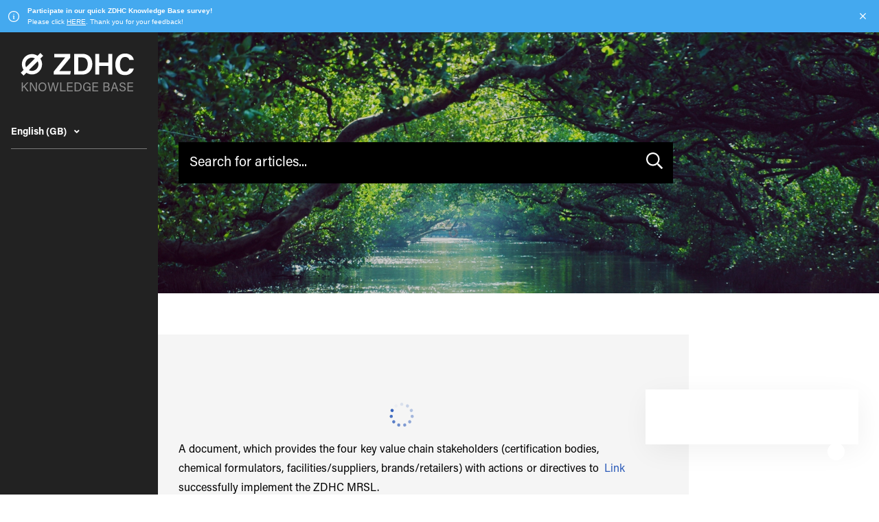

--- FILE ---
content_type: text/html; charset=utf-8
request_url: https://knowledge-base.roadmaptozero.com/hc/en-gb/articles/360009849277-ZDHC-MRSL-Standard-Industry-Implementation-Approach
body_size: 9541
content:
<!DOCTYPE html>
<html dir="ltr" lang="en-GB">
<head>
  <meta charset="utf-8" />
  <!-- v26850 -->


  <title>ZDHC MRSL Standard Industry Implementation Approach &ndash; Stichting ZDHC Foundation Help Centre</title>

  <meta name="csrf-param" content="authenticity_token">
<meta name="csrf-token" content="">

  <meta name="description" content="A document, which provides the four key value chain stakeholders (certification bodies, chemical formulators, facilities/suppliers,..." /><meta property="og:image" content="https://knowledge-base.roadmaptozero.com/hc/theming_assets/01HZKSAJRHCBP7DEQD4G91DZYQ" />
<meta property="og:type" content="website" />
<meta property="og:site_name" content="Stichting ZDHC Foundation Help Centre" />
<meta property="og:title" content="ZDHC MRSL Standard Industry Implementation Approach" />
<meta property="og:description" content="A document, which provides the four key value chain stakeholders (certification bodies, chemical formulators, facilities/suppliers, brands/retailers) with actions or directives to successfully impl..." />
<meta property="og:url" content="https://knowledge-base.roadmaptozero.com/hc/en-gb/articles/360009849277-ZDHC-MRSL-Standard-Industry-Implementation-Approach" />
<link rel="canonical" href="https://knowledge-base.roadmaptozero.com/hc/en-gb/articles/360009849277-ZDHC-MRSL-Standard-Industry-Implementation-Approach">
<link rel="alternate" hreflang="en-gb" href="https://knowledge-base.roadmaptozero.com/hc/en-gb/articles/360009849277-ZDHC-MRSL-Standard-Industry-Implementation-Approach">
<link rel="alternate" hreflang="x-default" href="https://knowledge-base.roadmaptozero.com/hc/en-gb/articles/360009849277-ZDHC-MRSL-Standard-Industry-Implementation-Approach">

  <link rel="stylesheet" href="//static.zdassets.com/hc/assets/application-f34d73e002337ab267a13449ad9d7955.css" media="all" id="stylesheet" />
    <!-- Entypo pictograms by Daniel Bruce — www.entypo.com -->
    <link rel="stylesheet" href="//static.zdassets.com/hc/assets/theming_v1_support-e05586b61178dcde2a13a3d323525a18.css" media="all" />
  <link rel="stylesheet" type="text/css" href="/hc/theming_assets/9415083/360000352378/style.css?digest=33225110974749">

  <link rel="icon" type="image/x-icon" href="/hc/theming_assets/01HZKSAJWMES0E94KTCHFBQJDT">

    <script src="//static.zdassets.com/hc/assets/jquery-ed472032c65bb4295993684c673d706a.js"></script>
    

  <meta name="viewport" content="width=device-width, initial-scale=1.0"/>





  <style>
    @font-face {
      font-family: 'Acumin Pro';
      src: url('https://uploads-ssl.webflow.com/5c40537f30dc10be8f498c0e/5c40550cd6b53ea80ab016fb_AcuminPro-Regular.otf') format('opentype');
      font-weight: 400;
      font-style: normal;
    }

    @font-face {
      font-family: 'Acumin Pro';
      src: url('https://uploads-ssl.webflow.com/5c40537f30dc10be8f498c0e/5c40550c79b3a337d3756cde_AcuminPro-LightItalic.otf') format('opentype');
      font-weight: 300;
      font-style: italic;
    }

    @font-face {
      font-family: 'Acumin Pro';
      src: url('https://uploads-ssl.webflow.com/5c40537f30dc10be8f498c0e/5c40550c30dc1015514990ec_AcuminPro-BoldItalic.otf') format('opentype');
      font-weight: 700;
      font-style: italic;
    }

    @font-face {
      font-family: 'Acumin Pro';
      src: url('https://uploads-ssl.webflow.com/5c40537f30dc10be8f498c0e/5c40550c79b3a346a4756cdd_AcuminPro-Bold.otf') format('opentype');
      font-weight: 700;
      font-style: normal;
    }

    @font-face {
      font-family: 'Acumin Pro';
      src: url('https://uploads-ssl.webflow.com/5c40537f30dc10be8f498c0e/5c40550cc557107a42f0632f_AcuminPro-Italic.otf') format('opentype');
      font-weight: 400;
      font-style: italic;
    }

    @font-face {
      font-family: 'Acumin Pro';
      src: url('https://uploads-ssl.webflow.com/5c40537f30dc10be8f498c0e/5c40550c9300278f5ee9f2f2_AcuminPro-Light.otf') format('opentype');
      font-weight: 300;
      font-style: normal;
    }

    @font-face {
      font-family: 'Acumin Pro';
      src: url('https://uploads-ssl.webflow.com/5c40537f30dc10be8f498c0e/5c51afefc482b592655ef849_AcuminPro-Black.otf') format('opentype');
      font-weight: 800;
      font-style: normal;
    }

    @font-face {
      font-family: 'Acumin Pro';
      src: url('https://uploads-ssl.webflow.com/5c40537f30dc10be8f498c0e/5c51afefc482b53abc5ef84a_AcuminPro-UltraBlack.otf') format('opentype');
      font-weight: 900;
      font-style: normal;
    }
  </style>

<link rel="stylesheet" href="https://use.fontawesome.com/releases/v5.4.2/css/all.css">
<link rel="stylesheet" href="//cdn.jsdelivr.net/highlight.js/9.10.0/styles/github.min.css"/>
<link rel="stylesheet" href="//cdn.jsdelivr.net/jquery.magnific-popup/1.0.0/magnific-popup.css" />

<script src="https://code.jquery.com/jquery-3.5.1.min.js"></script>
<script src="//cdn.jsdelivr.net/jquery.magnific-popup/1.0.0/jquery.magnific-popup.min.js"></script>
<script src="//cdn.jsdelivr.net/highlight.js/9.10.0/highlight.min.js"></script>
<script>
  window.LotusConfig = {};
  LotusConfig.css = {
    activeClass: 'is-active',
    hiddenClass: 'is-hidden'
  };
</script>
<script src="/hc/theming_assets/01HZKSAF0829JG6TZ2C6Y9VW79"></script>

<script src="/hc/theming_assets/01HZKSAJM11ZP4XEG3AQ5RDWB1"></script>
<script src="/hc/theming_assets/01HZKSAH2MV0D3QMNPWHFYQY2V"></script>
<script src="/hc/theming_assets/01HZKSAFFYB2G9HYV9JD9A09E5"></script>
<script src="/hc/theming_assets/01HZKSAFPYW3KB1CMC6QGTRNBK"></script>
<script src="/hc/theming_assets/01HZKSAH6479BR67VMZ6X6PJBM"></script>
<script src="/hc/theming_assets/01HZKSAG7054VCYSFXZ9E7TD7S"></script>
<script src="/hc/theming_assets/01HZKSAJ6VH7H0S9GD55W8ZRHV"></script>
<script src="/hc/theming_assets/01HZKSAF473P1WJEXSG52NJRP4"></script>
<script src="/hc/theming_assets/01HZKSAJBA6PE98M28BX4P29QP"></script>
<script src="/hc/theming_assets/01HZKSAGZ56Z637NJ4FFPS710E"></script>
<script src="/hc/theming_assets/01HZKSAGSSCMQT24MHPRD4VX41"></script>


<!-- Zeddy Start -->
<style>:root {--freddy-z-index: 1000;}</style>
<script src="https://zeddy.roadmaptozero.com/static/ai-freddy-frontend/c1x1-freddy-bot.js"></script>
<link rel="stylesheet" href="https://zeddy.roadmaptozero.com/static/ai-freddy-frontend/c1x1-freddy-bot.css">
<script>
    window.onload = function() {
        const freddy_config = {
            "backend_url" : "https://zeddy.roadmaptozero.com/",
            "frontend_url" : "https://zeddy.roadmaptozero.com/static/ai-freddy-frontend/",
            "platform_id" : "Knowledge Base",
            "platform_context" : ["Help Center", "Technological Issues"],
            "bot_name": "Zeddy",
        }
    
        let freddy = c1x1_freddy_bot.init(freddy_config);
    }
</script>
<!-- Zeddy End -->
  <script type="text/javascript" src="/hc/theming_assets/9415083/360000352378/script.js?digest=33225110974749"></script>
</head>
<body class="">
  
  
  

  <template id="promoted-articles"
          label_name:string=""
          category_id:number="0"
          section_id:number="0"
          article_id:number="0"
          limit:number="10"
          date:boolean="true"
          text:boolean="true">
  <div>
    <div :if="data.pending" class="promoted-articles__loading loading"></div>
    <ul :if="!data.pending" class="promoted-articles__list">
      <li :for="article in data.articles | limit: props.limit" class="promoted-articles-item">
        <a class="promoted-articles-item__title" href="${article.html_url}">${article.title}</a>
        <p :if="props.text" class="promoted-articles-item__text">${article.body | text:99}...</p>
      </li>
    </ul>
  </div>
</template>

<!-- date of popular articles <p :if="props.date" class="promoted-articles-item__date">${article.updated_at | date}</p> -->

<!--
<ul class="sidenav__sections">
          <li :for="section in data.category.sections" :if="section.id"
              class="sidenav__section ${data.currentSectionIds.indexOf(section.id) !== -1 ? 'is-active' : ''}">
            <a href="#" class="sidenav__section-name" @click="handleAccordionToggle" data-section-id="${section.id}">
              ${section.name}
            </a>
            <ul :if="section.sections.length" class="sidenav__section-sections">
              <li :for="childsection in section.sections" :if="childsection.id"
                  class="sidenav__section ${data.currentSectionIds.indexOf(childsection.id) !== -1 ? 'is-active' : ''}">
                <a href="#" class="sidenav__section-name" @click="handleAccordionToggle" data-section-id="${childsection.id}">
                  ${childsection.name}
                </a>
                <ul :if="childsection.articles.length" class="sidenav__articles">
                  <li :for="article in childsection.articles" :if="article.id"
                      class="sidenav__article ${props.article_id === article.id ? 'is-active' : ''}">
                    <a href="${article.html_url}" class="sidenav__article-title">${article.title}</a>
                  </li>
                </ul>
            </ul>
            <ul :if="section.articles.length" class="sidenav__articles">
              <li :for="article in section.articles" if="article.id"
                  class="sidenav__article ${props.article_id === article.id ? 'is-active' : ''}">
                <a href="${article.html_url}" class="sidenav__article-title">${article.title}</a>
              </li>
            </ul>
          </li>
        </ul>
-->

<div class="layout">
  <template id="topbar" embed>
    <div class="layout__head custom-header">
      <div class="modal-search-wrapper ${data.searchIsOpen ? 'is-active' : ''}">
        <div class="search-div">
          <div class="w-container">
            <form role="search" class="search" data-search="" data-instant="true" autocomplete="off" action="/hc/en-gb/search" accept-charset="UTF-8" method="get"><input type="hidden" name="utf8" value="&#x2713;" autocomplete="off" /><input type="search" name="query" id="query" placeholder="hc_search_placeholder" autocomplete="off" aria-label="hc_search_placeholder" />
<input type="submit" name="commit" value="Search" /></form>
          </div>
        </div>
        <div class="modal-background" @click="handleSearchToggle"></div>
      </div>
      <div class="nav-wrapper full">
        <div data-collapse="medium" class="main-navbar transparant w-nav">
          <a href="/hc/en-gb" class="logo-link-block w-nav-brand w--current" style="transition: transform 0.2s ease 0s, -webkit-transform 0.2s ease 0s;">
            <img src="/hc/theming_assets/01HZKSAGPBFAQHP1R0JMER9EA7" width="107" alt="" class="logo">
            <span>Knowledge base</span>
          </a>
          <div class="sidenav-mobile-menu" @click="handleSadebarToggle">
            <span></span>
          </div>
          
          <a href="#" class="menu-button w-nav-button search-button" @click="handleSearchToggle">
            <img src="https://uploads-ssl.webflow.com/5c40537f30dc10be8f498c0e/5c4f1849a29a8f5f68f1926f_icon-searhc-black.svg" alt="">
          </a>
          
          
            <div class="lt-dropdown lt-dropdown--topbar lt-dropdown--language-selector language-selector language-selector--mobile">
              <button class="lt-dropdown-toggle lt-btn lt-btn--topbar" aria-haspopup="true">
                English (GB)
              </button>
              <span class="lt-dropdown-menu lt-dropdown-menu--topbar" role="menu">
                
                  <a href="/hc/change_language/pt-br?return_to=%2Fhc%2Fpt-br" dir="ltr" rel="nofollow" role="menuitem">
                    Português do Brasil
                  </a>
                
                  <a href="/hc/change_language/tr?return_to=%2Fhc%2Ftr" dir="ltr" rel="nofollow" role="menuitem">
                    Türkçe
                  </a>
                
                  <a href="/hc/change_language/zh-cn?return_to=%2Fhc%2Fzh-cn" dir="ltr" rel="nofollow" role="menuitem">
                    简体中文
                  </a>
                
              </span>
            </div>
          
        </div>
      </div>
    </div>
  </template>
  <div class="layout__main">
    
      <div class="container-inner container-inner--language">
        <div class="language-selector--home is-hidden">
          <div class="lt-dropdown lt-dropdown--topbar lt-dropdown--language-selector language-selector">
            <button class="lt-dropdown-toggle lt-btn lt-btn--topbar" aria-haspopup="true">
              English (GB)
            </button>
            <span class="lt-dropdown-menu lt-dropdown-menu--topbar" role="menu">
              
                <a href="/hc/change_language/pt-br?return_to=%2Fhc%2Fpt-br" dir="ltr" rel="nofollow" role="menuitem">
                  Português do Brasil
                </a>
              
                <a href="/hc/change_language/tr?return_to=%2Fhc%2Ftr" dir="ltr" rel="nofollow" role="menuitem">
                  Türkçe
                </a>
              
                <a href="/hc/change_language/zh-cn?return_to=%2Fhc%2Fzh-cn" dir="ltr" rel="nofollow" role="menuitem">
                  简体中文
                </a>
              
            </span>
          </div>
        </div>
      </div>
    
    
      <div class="language-selector--desktop is-hidden">
        <div class="lt-dropdown lt-dropdown--topbar lt-dropdown--language-selector language-selector">
          <button class="lt-dropdown-toggle lt-btn lt-btn--topbar" aria-haspopup="true">
            English (GB)
          </button>
          <span class="lt-dropdown-menu lt-dropdown-menu--topbar" role="menu">
            
              <a href="/hc/change_language/pt-br?return_to=%2Fhc%2Fpt-br" dir="ltr" rel="nofollow" role="menuitem">
                Português do Brasil
              </a>
            
              <a href="/hc/change_language/tr?return_to=%2Fhc%2Ftr" dir="ltr" rel="nofollow" role="menuitem">
                Türkçe
              </a>
            
              <a href="/hc/change_language/zh-cn?return_to=%2Fhc%2Fzh-cn" dir="ltr" rel="nofollow" role="menuitem">
                简体中文
              </a>
            
          </span>
        </div>
      </div>
    

  <main role="main">
    <!-- adds article labels to a variable called labels and redirects to any article ID in the labels -->
<script>
    var labels = [];
    
        labels.push('filter_ZDHC MRSL Standard Industry implementation approach');
    
        labels.push('filter_General');
    

    // logging for debugging
    console.log('Labels:');
    console.log(labels);

    // if there are labels and if there is a label that is a number above 
    // 200000000 then redirect to that article
    if(typeof labels !== 'undefined'){
        for (var i = 0; i < labels.length; i++) {
            if (labels[i] > 200000000) {
                window.location.href = 'https://knowledge-base.roadmaptozero.com/hc/en-gb/articles/' + labels[i]; 
            }
        }
    }
</script>
  <style>
  .search-box--hero-unit input[type="submit"] {
      display: none;
  }
  .search-box--hero-unit #query {
    	background-color: #000;
      border-color: #000;
      padding: 0 32px 0 16px;
    }
    .search-box--hero-unit .fa-search {
      color: #fff;
      height: 24px;
      position: absolute;
      top: 15px;
      right: 15px;
      z-index: 2;
    }
  </style>
<div hidden><ol class="breadcrumbs">
  
    <li title="Stichting ZDHC Foundation Help Centre">
      
        <a href="/hc/en-gb">Stichting ZDHC Foundation Help Centre</a>
      
    </li>
  
    <li title="Glossary">
      
        <a href="/hc/en-gb/categories/360001745257-Glossary">Glossary</a>
      
    </li>
  
    <li title="Glossary">
      
        <a href="/hc/en-gb/sections/360002796277-Glossary">Glossary</a>
      
    </li>
  
</ol>
</div>
<div class="page-sidebar" data-sidebar>
  <div class="page-sidebar__overlay" data-sidebar-toggle></div>
  <div class="page-sidebar__container">
    <div class="page-sidebar__block page-sidebar__block--light hide-on-mobile">
      <a href="/hc/en-gb" class="page-sidebar__logo">
        <img src="/hc/theming_assets/01HZKSAGPBFAQHP1R0JMER9EA7" alt="">
        <span>Knowledge base</span>
      </a>
    </div>
    <div class="page-sidebar__full-height">
       <div data-sidenav='{"content": ["sections", "categories"], "homeTitle": "", "disableClickHandlers": true}'></div>
    </div>
  </div>
</div>

<div class="container article-page">
  <div class="hero-unit hero-unit--article-page " data-hero-unit>
    <div class="hero-bg" data-hero-bg></div>
  
    <div class="hero-unit__container">
      <div class="container-inner">
        <div class="search-box search-box--hero-unit" data-search-box>
          <svg aria-hidden="true" focusable="false" data-prefix="far" data-icon="search" role="img" xmlns="http://www.w3.org/2000/svg" viewBox="0 0 512 512" class="svg-inline--fa fa-search fa-w-16 fa-3x">
                    <path fill="currentColor" d="M508.5 468.9L387.1 347.5c-2.3-2.3-5.3-3.5-8.5-3.5h-13.2c31.5-36.5 50.6-84 50.6-136C416 93.1 322.9 0 208 0S0 93.1 0 208s93.1 208 208 208c52 0 99.5-19.1 136-50.6v13.2c0 3.2 1.3 6.2 3.5 8.5l121.4 121.4c4.7 4.7 12.3 4.7 17 0l22.6-22.6c4.7-4.7 4.7-12.3 0-17zM208 368c-88.4 0-160-71.6-160-160S119.6 48 208 48s160 71.6 160 160-71.6 160-160 160z">
                </path>
                </svg>
          <form role="search" class="search" data-search="" data-instant="true" autocomplete="off" action="/hc/en-gb/search" accept-charset="UTF-8" method="get"><input type="hidden" name="utf8" value="&#x2713;" autocomplete="off" /><input type="search" name="query" id="query" placeholder="hc_search_placeholder" autocomplete="off" aria-label="hc_search_placeholder" />
<input type="submit" name="commit" value="Search" /></form>
        </div>
      </div>
    </div>
  </div>
  <div class="container-inner">

    <div class="knowledge-base">
      <section class="promoted-articles">
        <div class="row row--flex">
          <div class="column column--md-8">
            <template id="section-page" embed section_id:number="360002796277">
              <div>
                <div :if="data.pending" class="section-page__loading loading"></div>
                <div :if="!data.pending">
                  <div class="caption-wrapper">
                    <div class="title-line"></div>
                    <div class="small-caption">${data.category.name}</div>
                  </div>
                  <h3 class="page-subtitle">${data.section.name}</h3>
                  <h1 class="page-title">ZDHC MRSL Standard Industry Implementation Approach</h1>
                </div>
              </div>
            </template>

            <div class="article__body markdown" itemprop="articleBody">
              <table>
<tbody>
<tr>
<td class="wysiwyg-text-align-justify"><span data-sheets-root="1" data-sheets-value='{"1":2,"2":"A document, which provides the four key value chain stakeholders (certification bodies, chemical formulators, facilities/suppliers, brands/retailers) with actions or directives to successfully implement the ZDHC MRSL."}' data-sheets-userformat='{"2":23549,"3":{"1":0},"5":{"1":[{"1":2,"2":0,"5":{"1":2,"2":0}},{"1":0,"2":0,"3":3},{"1":1,"2":0,"4":1}]},"6":{"1":[{"1":2,"2":0,"5":{"1":2,"2":0}},{"1":0,"2":0,"3":3},{"1":1,"2":0,"4":1}]},"7":{"1":[{"1":2,"2":0,"5":{"1":2,"2":0}},{"1":0,"2":0,"3":3},{"1":1,"2":0,"4":1}]},"8":{"1":[{"1":2,"2":0,"5":{"1":2,"2":0}},{"1":0,"2":0,"3":3},{"1":1,"2":0,"4":1}]},"9":0,"10":1,"11":4,"12":0,"14":{"1":2,"2":0},"15":"Avenir, sans-serif","17":1}'>A document, which provides the four key value chain stakeholders (certification bodies, chemical formulators, facilities/suppliers, brands/retailers) with actions or directives to successfully implement the ZDHC MRSL.</span></td>
<td> </td>
<td> <a href="https://www.roadmaptozero.com/input#Implementation" target="_blank" rel="noopener noreferrer">Link</a>
</td>
</tr>
</tbody>
</table>
            </div>

            <div class="article__attachments">
              
            </div>

            <footer class="article-footer clearfix">
              
                <template id="vote" embed>
                  <div class="article-vote">
                    <div :if="!data.votedDown">
                      <div class="article-vote__left">
                        <span class="article-vote-question">Was this article helpful?</span>
                        <small class="article-vote-count"><span class="article-vote-label" data-helper="vote" data-item="article" data-type="label" data-id="360009849277" data-upvote-count="0" data-vote-count="0" data-vote-sum="0" data-vote-url="/hc/en-gb/articles/360009849277/vote" data-value="null" data-label="0 out of 0 found this helpful">0 out of 0 found this helpful</span></small>
                      </div>
                      <div class="article-vote-controls">
                        <a class="fa fa-thumbs-up article-vote-controls__item article-vote-controls__item--up" data-helper="vote" data-item="article" data-type="up" data-id="360009849277" data-upvote-count="0" data-vote-count="0" data-vote-sum="0" data-vote-url="/hc/en-gb/articles/360009849277/vote" data-value="null" data-label="0 out of 0 found this helpful" data-selected-class="article-vote-controls__item--voted" aria-selected="false" role="button" rel="nofollow" title="Yes" href="#"></a>
                        <a class="fa fa-thumbs-down article-vote-controls__item article-vote-controls__item--down" data-helper="vote" data-item="article" data-type="down" data-id="360009849277" data-upvote-count="0" data-vote-count="0" data-vote-sum="0" data-vote-url="/hc/en-gb/articles/360009849277/vote" data-value="null" data-label="0 out of 0 found this helpful" data-selected-class="article-vote-controls__item--voted" aria-selected="false" role="button" rel="nofollow" title="No" href="#"></a>
                      </div>
                    </div>
                    <div :if="data.votedDown">
                      <div class="article-vote__left">
                        <span class="article-vote-question article-vote-question--title">Tell us why</span>
                      </div>
                      <div class="article-vote-controls">
                        <a href="https://knowledge-base.roadmaptozero.com/hc/requests/new/" class="btn btn--primary">Submit a request</a>
                      </div>
                    </div>
                  </div>
                </template>
              
            </footer>

            <div class="roadmap-block roadmap-block--help-cta">
              <div class="roadmap-block__title">Still need Help?</div>
              <p class="roadmap-block__text">
                Let us help you find what you're looking for or connect you to our support team.
              </p>
              <a href="https://knowledge-base.roadmaptozero.com/hc/requests/new/" class="btn btn--primary roadmap-block__btn">Submit a request</a>
            </div>

          </div>
          <div class="column column--md-4 ">
            <div class="roadmap-block roadmap-block--recent">
              <div data-recent-articles></div>
            </div>
          </div>

        </div>
      </section>
    </div>

    <div class="row row--flex">

      <div class="column column--md-4 column--flex">
        <div class="roadmap-block roadmap-block--related roadmap-block--blue">
          <div class="roadmap-block__title">Related articles</div>
          <div class="roadmap-block__text">
            <ul class="promoted-articles__list">
              
                
                  <li class="promoted-articles-item">
                    <a class="promoted-articles-item__title" href="/hc/en-gb/articles/32333517308829-Substances-of-Concern">Substances of Concern</a>
                  </li>
                
              
                
                  <li class="promoted-articles-item">
                    <a class="promoted-articles-item__title" href="/hc/en-gb/articles/32333504921885-ZDHC-Chemical-Watchlist">ZDHC Chemical Watchlist</a>
                  </li>
                
              
                
                  <li class="promoted-articles-item">
                    <a class="promoted-articles-item__title" href="/hc/en-gb/articles/32333458672285-Suppliers-Roadmap-to-Zero-S-RtZ">Suppliers Roadmap to Zero (S RtZ)</a>
                  </li>
                
              
                
                  <li class="promoted-articles-item">
                    <a class="promoted-articles-item__title" href="/hc/en-gb/articles/32333429824157-ZDHC-Approved-Wastewater-Laboratory">ZDHC Approved Wastewater Laboratory</a>
                  </li>
                
              
                
                  <li class="promoted-articles-item">
                    <a class="promoted-articles-item__title" href="/hc/en-gb/articles/32333370568989-ZDHC-Approved-Supplier-to-Zero-Standard">ZDHC Approved Supplier to Zero Standard</a>
                  </li>
                
              
                
                  <li class="promoted-articles-item">
                    <a class="promoted-articles-item__title" href="/hc/en-gb/articles/32333313445021-Solution-Provider-Expert">Solution Provider Expert</a>
                  </li>
                
              
                
                  <li class="promoted-articles-item">
                    <a class="promoted-articles-item__title" href="/hc/en-gb/articles/32333250391581-sampler">sampler</a>
                  </li>
                
              
                
                  <li class="promoted-articles-item">
                    <a class="promoted-articles-item__title" href="/hc/en-gb/articles/32333177590813-Materials-Inventory-List-MIL">Materials Inventory List (MIL)</a>
                  </li>
                
              
                
                  <li class="promoted-articles-item">
                    <a class="promoted-articles-item__title" href="/hc/en-gb/articles/32333106275997-ZDHC-Approved-MRSL-Certification-Standard-Progressive">ZDHC Approved MRSL Certification Standard - Progressive</a>
                  </li>
                
              
                
                  <li class="promoted-articles-item">
                    <a class="promoted-articles-item__title" href="/hc/en-gb/articles/32332995676573-ZDHC-Approved-MRSL-Certification-Body-Progressive">ZDHC Approved MRSL Certification Body - Progressive</a>
                  </li>
                
              
            </ul>
          </div>
        </div>
      </div>

      <div class="column column--md-4 column--flex">
        <div class="roadmap-block roadmap-block--recent roadmap-block--yellow">
          <div class="roadmap-block__title">Popular articles</div>
          <div class="roadmap-block__text">
            <promoted-articles section_id="360002796277" date="false" text="false" limit="5"></promoted-articles>
          </div>
        </div>
      </div>
    </div>
  </div>
</div>

  </main>

  <div class="layout__footer">
  <div class="footer container">
    <div class="container-inner">
      <div class="row row--flex">
        <div class="column column--sm-3 column--md-2"
              style="margin: 0 40px 10px 0px">
          <ul class="footer__menu">
            <li>
              <div class="newsletterform">
            <form method="post" action="https://roadmaptozero.us12.list-manage.com/subscribe/post?u=63f5198aeb34327291484ac45&amp;id=5ab097d84a"> <h3>Sign up for our newsletter.</h3>
            
           <input type="email1" class="text-field_footer-field_w-input footer-email-field "
                      maxlength="256" name="Email-4" data-name="Email 4"
                      placeholder="Leave your email" id="Email-4"
                      required=""><br>
              <input style="text-align:center" type="submit" value="Sign Up"
                      data-wait="Please wait..."
                     class="button submit-button newsletter w-button"></form>
                <div id="newsletterform_reg_response"></div>
              </div>
                </li>
              
          </ul>
        </div>
        <div class="column column--sm-3 column--md-2"> 
          <ul class="footer__menu">
            <li>
              <h4>Contact</h4>
            </li>
            <li style="color:#3d6dce">ADDRESS<br>
              <p style="color:#8f8f8f"> Stichting ZDHC Foundation <br>Oudezijds Voorburgwal 316-B <br>1012
                GM Amsterdam <br>The Netherlands</p>
            </li>
            <li style="color:#3d6dce">EMAIL<br><a
                  href="mailto:support@zdhc.org?subject=Contact">support@zdhc.org</a>
            </li>
          </ul>
        </div>
        <div class="column column--sm-3 column--md-2">
          <ul class="footer__menu">
            <li>
              <h4>Legal</h4>
            </li>
            <li><a href="https://knowledge-base.roadmaptozero.com/hc/en-gb/articles/360009930217-Disclaimers">Disclaimers</a></li>
          </ul>
        </div>
        <div class="column column--sm-3 column--md-2">
          <ul class="footer__menu">
            <li>
              <h4>Resources</h4>
            </li>
            <li><a href="https://knowledge-base.roadmaptozero.com/hc/en-gb/requests/new/">Submit a request</a></li>
            <li><a
                  href="/hc/sections/360002796277">Glossary</a>
            </li>
            <li><a href="https://knowledge-base.roadmaptozero.com/hc/en-gb/categories/360000629498-Engagement">Engagement</a></li>
          </ul>
        </div>
        <div class="column column--sm-3 column--md-2">
          <ul class="footer__menu">
            <li>
              <h4>Platforms</h4>
            </li>
            <li><a href="https://www.roadmaptozero.com/">Roadmap to Zero</a>
            </li>
            <li><a href="https://www.implementation-hub.org/">Implementation
                HUB</a></li>
            <li><a href="https://www.my-aip.com/ZDHCGateway/Search.aspx">ZDHC
                Gateway</a></li>
            <li><a href="https://academy.roadmaptozero.com/">ZDHC Academy</a>
            </li>
          </ul>
        </div>
      </div>
    </div>
    <p class="copyrights"><a href="https://www.roadmaptozero.com/privacy-notice" style="text-decoration:underline">Privacy Notice</a><br> © Stichting ZDHC Foundation. 2023. All rights reserved</p> 
  </div>
</div>


<button class="scroll-to-top fa fa-angle-up" data-scroll-to-top></button>


  <div hidden data-lt-i18n-dictionary>
    <div data-lt-i18n="search_placeholder">Search for articles...
    </div>
  </div>

  <script>
    var $ltDictionary = $('[data-lt-i18n-dictionary]');
    $('[role="search"] input[type="search"]').each(function (index, el) {
      $(el).attr('placeholder', $ltDictionary.find('[data-lt-i18n="search_placeholder"]').html());
    });
  </script>


<script>
  $(window).trigger('pageLoaded');
</script>
<script type="text/javascript">
jQuery( document ).ready(function() {
	var f = jQuery('.newsletterform form').first();
	f.on('submit', function (e) {
		e.preventDefault();
	    var form = $(this);
    var url = form.attr('action');

    jQuery.ajax({
           type: "GET",
           url: 'https://roadmaptozero.us12.list-manage.com/subscribe/post-json',
			cache       : false,
			'jsonp':'c',
    dataType: 'jsonp',
        contentType: "application/json; charset=utf-8",
           data: {'u':'63f5198aeb34327291484ac45','id':'5ab097d84a','b_63f5198aeb34327291484ac45_5ab097d84a':'','EMAIL': jQuery('#Email-4').val()},
           success: function(data)
           {
			   jQuery('#newsletterform_reg_response').text(data.msg);
           }
         });
	});
});
</script>    
<loom-container id="lo-engage-ext-container"><div></div><loom-shadow classname="resolved"></loom-shadow></loom-container>


  <!-- / -->

  
  <script src="//static.zdassets.com/hc/assets/en-gb.90127aaf1e44f1f99743.js"></script>
  

  <script type="text/javascript">
  /*

    Greetings sourcecode lurker!

    This is for internal Zendesk and legacy usage,
    we don't support or guarantee any of these values
    so please don't build stuff on top of them.

  */

  HelpCenter = {};
  HelpCenter.account = {"subdomain":"zdhc","environment":"production","name":"Stichting ZDHC Foundation"};
  HelpCenter.user = {"identifier":"da39a3ee5e6b4b0d3255bfef95601890afd80709","email":null,"name":"","role":"anonymous","avatar_url":"https://assets.zendesk.com/hc/assets/default_avatar.png","is_admin":false,"organizations":[],"groups":[]};
  HelpCenter.internal = {"asset_url":"//static.zdassets.com/hc/assets/","web_widget_asset_composer_url":"https://static.zdassets.com/ekr/snippet.js","current_session":{"locale":"en-gb","csrf_token":null,"shared_csrf_token":null},"usage_tracking":{"event":"article_viewed","data":"[base64]--15842e5d03ab3b757a3bd1d7871651704a1caff5","url":"https://knowledge-base.roadmaptozero.com/hc/activity"},"current_record_id":"360009849277","current_record_url":"/hc/en-gb/articles/360009849277-ZDHC-MRSL-Standard-Industry-Implementation-Approach","current_record_title":"ZDHC MRSL Standard Industry Implementation Approach","current_text_direction":"ltr","current_brand_id":360000352378,"current_brand_name":"Stichting ZDHC Foundation","current_brand_url":"https://zdhc.zendesk.com","current_brand_active":true,"current_path":"/hc/en-gb/articles/360009849277-ZDHC-MRSL-Standard-Industry-Implementation-Approach","show_autocomplete_breadcrumbs":true,"user_info_changing_enabled":false,"has_user_profiles_enabled":true,"has_end_user_attachments":true,"user_aliases_enabled":false,"has_anonymous_kb_voting":true,"has_multi_language_help_center":true,"show_at_mentions":true,"embeddables_config":{"embeddables_web_widget":false,"embeddables_help_center_auth_enabled":false,"embeddables_connect_ipms":false},"answer_bot_subdomain":"static","gather_plan_state":"subscribed","has_article_verification":true,"has_gather":true,"has_ckeditor":false,"has_community_enabled":false,"has_community_badges":false,"has_community_post_content_tagging":false,"has_gather_content_tags":false,"has_guide_content_tags":true,"has_user_segments":true,"has_answer_bot_web_form_enabled":false,"has_garden_modals":false,"theming_cookie_key":"hc-da39a3ee5e6b4b0d3255bfef95601890afd80709-2-preview","is_preview":false,"has_search_settings_in_plan":true,"theming_api_version":1,"theming_settings":{"toggle_translations":true,"body_bg":"#fff","brand_primary":"#2d5cb9","brand_secondary":"#323232","text_color":"#000","link_color":"#2d5cb9","button_color":"#222","brand_info":"#5bc0de","brand_success":"#0c9","brand_warning":"#fad782","brand_danger":"#ff5252","font_size_base":"16px","font_family_base":"'Acumin Pro', sans-serif","line_height_base":"1.75","border_radius_base":"0","border_width":"1px","logo":"/hc/theming_assets/01HZKSAJRHCBP7DEQD4G91DZYQ","logo_height":"50px","favicon":"/hc/theming_assets/01HZKSAJWMES0E94KTCHFBQJDT","toggle_help_center_title":true,"help_center_title":"Help Center","topbar_bg":"#1f3249","toggle_topbar_border":false,"topbar_border_color":"#0c9","topbar_text_color":"#fff","topbar_link_color":"#0c9","topbar_button_color":"#0c9","footer_bg":"#222","footer_text_color":"#fff","footer_link_color":"#8f8f8f","toggle_custom_blocks":false,"toggle_promoted_articles":true,"toggle_category_list":true,"toggle_category_tree":false,"category_tree_type":"default","toggle_recent_activities":false,"hero_unit_mask_bg":"#000","hero_unit_mask_opacity":"0.2","hero_homepage_image":"/hc/theming_assets/01HZKSAK3174DFNQNKNR40ECRV","search_placeholder":"hc_search_placeholder","icon_color":"#0c9","icon_height":"56px","custom_block_1_toggle":true,"custom_block_1_type":"custom","custom_block_1_icon":"/hc/theming_assets/01HZKSAK6Y81M23275YXHYHWA4","custom_block_1_title":"FAQ","custom_block_1_url":"#","custom_block_2_toggle":true,"custom_block_2_type":"custom","custom_block_2_icon":"/hc/theming_assets/01HZKSAKANJ1F5ZNZ0H1ZWX074","custom_block_2_title":"Guides","custom_block_2_url":"#","custom_block_3_toggle":true,"custom_block_3_type":"community","custom_block_3_icon":"/hc/theming_assets/01HZKSAKF0S6M19NAF0GCDS4QQ","custom_block_3_title":"Community","custom_block_3_url":"#","custom_block_4_toggle":false,"custom_block_4_type":"custom","custom_block_4_icon":"/hc/theming_assets/01HZKSAKJJBRZCAARAKMKAKS7T","custom_block_4_title":"Hidden","custom_block_4_url":"#","custom_block_5_toggle":false,"custom_block_5_type":"custom","custom_block_5_icon":"/hc/theming_assets/01HZKSAKPNVJ6SN77V1BN38WW1","custom_block_5_title":"Hidden","custom_block_5_url":"#","custom_block_6_toggle":false,"custom_block_6_type":"custom","custom_block_6_icon":"/hc/theming_assets/01HZKSAKV57XW87KD2MPF6S8H7","custom_block_6_title":"Hidden","custom_block_6_url":"#","bottom_cta_title":"Can't find what you're looking for?","bottom_cta_subtitle":"Let us help you!","toggle_facebook_icon":false,"facebook_url":"https://facebook.com","toggle_twitter_icon":false,"twitter_url":"https://twitter.com","toggle_youtube_icon":false,"youtube_url":"https://youtube.com","toggle_linkedin_icon":false,"linkedin_url":"https://linkedin.com","toggle_instagram_icon":false,"instagram_url":"https://www.instagram.com/","show_articles_in_section":true,"show_article_author":false,"show_article_comments":false,"show_follow_article":false,"show_article_sharing":false,"show_follow_section":false,"show_follow_community_post":false,"show_community_post_sharing":false,"show_follow_community_topic":false,"glossary_section_id":"360002796277"},"has_pci_credit_card_custom_field":false,"help_center_restricted":false,"is_assuming_someone_else":false,"flash_messages":[],"user_photo_editing_enabled":true,"user_preferred_locale":"en-gb","base_locale":"en-gb","login_url":"https://zdhc.zendesk.com/access?brand_id=360000352378\u0026return_to=https%3A%2F%2Fknowledge-base.roadmaptozero.com%2Fhc%2Fen-gb%2Farticles%2F360009849277-ZDHC-MRSL-Standard-Industry-Implementation-Approach","has_alternate_templates":true,"has_custom_statuses_enabled":false,"has_hc_generative_answers_setting_enabled":true,"has_generative_search_with_zgpt_enabled":false,"has_suggested_initial_questions_enabled":false,"has_guide_service_catalog":false,"has_service_catalog_search_poc":false,"has_service_catalog_itam":false,"has_csat_reverse_2_scale_in_mobile":false,"has_knowledge_navigation":false,"has_unified_navigation":false,"has_unified_navigation_eap_access":false,"has_csat_bet365_branding":false,"version":"v26850","dev_mode":false};
</script>

  
  <script src="//static.zdassets.com/hc/assets/moment-3b62525bdab669b7b17d1a9d8b5d46b4.js"></script>
  <script src="//static.zdassets.com/hc/assets/hc_enduser-be182e02d9d03985cf4f06a89a977e3d.js"></script>
  
  
</body>
</html>

--- FILE ---
content_type: text/css; charset=utf-8
request_url: https://zeddy.roadmaptozero.com/static/ai-freddy-frontend/c1x1-freddy-bot.css
body_size: 6898
content:
:root {
    /* B&w */
    --c-freddy-black: #000;
    --c-freddy-gray: #595959;
    --c-freddy-light-gray: #E6E6E6;
    --c-freddy-white: #fff;

    /* main brand */
    --c-freddy-main-brand: #2C5CB9;
    --c-freddy-dark-main-brand: #244C9A;
    --c-freddy-less-light-main-brand: #A0A6B3;
    --c-freddy-light-main-brand: #DBE0EB;
    --c-freddy-additional-light-main-brand: #EEF0F5;

    /* colors */
    --c-freddy-yellow: #D7A100;
    --c-freddy-red: #CF3023;
    --c-freddy-teal: #07CDFE;
    --c-freddy-purple: #7C3FDA;
    --c-freddy-dark-teal: #00acd7;
    --c-freddy-dark-purple: #6c36be;
    --c-freddy-status: #3C5072;

    --freddy-width: 420px;
    --freddy-font-size: 16px;
}

@media screen and (max-height: 1200px) {
    :root {
        --freddy-width: 320px;
        --freddy-font-size: 13px;
    }
}

@media screen and (max-width: 768px) and (max-height: 992px) and (orientation: portrait) {
    :root {
        --freddy-width: 100%;
        --freddy-font-size: 24px;
    }

    @media (max-height: 896px)  {
        :root {
            --freddy-font-size: 22px;
        }
    }

    @media (max-height: 768px)  {
        :root {
            --freddy-font-size: 18px;
        }
    }
}

@media screen and (max-width: 992px) and (max-height: 768px) and (orientation: landscape) {
    :root {
        --freddy-width: 100%;
        --freddy-font-size: 14px;
    }

    @media (max-width: 896px)  {
        :root {
            --freddy-font-size: 16px;
        }
    }

    @media (max-width: 768px)  {
        :root {
            --freddy-font-size: 14px;
        }
    }
}

#c1x1_freddy_bot_container, #c1x1_freddy_bot_icon_container, #c1x1_freddy_bot_icon_messages_container {
    div, span, p, h1, h2, h3, h4, form, input, textarea, select, button, a, img, i, ul, ol, li, pre, table, thead, tbody, th, tr, td, strong {
        all: initial;
    }

    * {
        font-family: 'Inter', sans-serif !important;
        font-size: 16px;
    }

    div {
        display: block;
        unicode-bidi: isolate;
    }

    span {

    }

    h1 {
        display: block;
        font-size: 2em;
        margin-block-start: 0.67em;
        margin-block-end: 0.67em;
        margin-inline-start: 0px;
        margin-inline-end: 0px;
        font-weight: bold;
    }

    h2 {
        display: block;
        font-size: 1.5em;
        margin-block-start: 0.83em;
        margin-block-end: 0.83em;
        margin-inline-start: 0px;
        margin-inline-end: 0px;
        font-weight: bold;
    }

    h3 {
        display: block;
        font-size: 1.17em;
        margin-block-start: 1em;
        margin-block-end: 1em;
        margin-inline-start: 0px;
        margin-inline-end: 0px;
        font-weight: bold;
    }

    h4 {
        display: block;
        margin-block-start: 1.33em;
        margin-block-end: 1.33em;
        margin-inline-start: 0px;
        margin-inline-end: 0px;
        font-weight: bold;
    }

    p {
        display: block;
        margin-block-start: 1em;
        margin-block-end: 1em;
        margin-inline-start: 0px;
        margin-inline-end: 0px;
        unicode-bidi: isolate;
    }

    ul {
        display: block;
        list-style-type: disc;
        margin-block-start: 1em;
        margin-block-end: 1em;
        margin-inline-start: 0px;
        margin-inline-end: 0px;
        padding-inline-start: 40px;
        unicode-bidi: isolate;
    }

    ol {
        display: block;
        list-style-type: decimal;
        margin-block-start: 1em;
        margin-block-end: 1em;
        margin-inline-start: 0px;
        margin-inline-end: 0px;
        padding-inline-start: 40px;
        unicode-bidi: isolate;
    }

    li {
        display: list-item;
        text-align: -webkit-match-parent;
        unicode-bidi: isolate;
    }

    strong {
        font-weight: bold;
        unicode-bidi: isolate;
    }

    a {
        cursor: pointer;
        text-decoration: underline;
        unicode-bidi: isolate;
    }

    form {
        display: block;
        margin-top: 0em;
        unicode-bidi: isolate;
        margin-block-end: 1em;
    }

    input {
        text-rendering: auto;
        color: fieldtext;
        letter-spacing: normal;
        word-spacing: normal;
        line-height: normal;
        text-transform: none;
        text-indent: 0px;
        text-shadow: none;
        display: inline-block;
        text-align: start;
        appearance: auto;
        -webkit-rtl-ordering: logical;
        cursor: text;
        background-color: field;
        margin: 0em;
        padding: 1px 0px;
        border-width: 2px;
        border-style: inset;
        border-color: light-dark(rgb(118, 118, 118), rgb(133, 133, 133));
        border-image: initial;
        padding-block: 1px;
        padding-inline: 2px;
    }

    textarea {
        font-family: monospace;
        text-rendering: auto;
        color: fieldtext;
        letter-spacing: normal;
        word-spacing: normal;
        line-height: normal;
        text-transform: none;
        text-indent: 0px;
        text-shadow: none;
        display: inline-block;
        text-align: start;
        appearance: auto;
        -webkit-rtl-ordering: logical;
        resize: -internal-textarea-auto;
        cursor: text;
        overflow-wrap: break-word;
        background-color: field;
        column-count: initial !important;
        box-sizing: border-box;
        margin: 0em;
        border-width: 1px;
        border-style: solid;
        border-color: light-dark(rgb(118, 118, 118), rgb(133, 133, 133));
        border-image: initial;
        padding: 2px;
        white-space: pre-wrap;
    }

    button {
        appearance: auto;
        text-rendering: auto;
        color: buttontext;
        letter-spacing: normal;
        word-spacing: normal;
        line-height: normal;
        text-transform: none;
        text-indent: 0px;
        text-shadow: none;
        display: inline-block;
        text-align: center;
        align-items: flex-start;
        cursor: default;
        box-sizing: border-box;
        background-color: buttonface;
        margin: 0em;
        padding-block: 0px;
        padding-inline: 0px;
        border-width: 0px;
        border-style: outset;
        border-color: buttonborder;
        border-image: initial;
    }
}

/* icon */

#c1x1_freddy_bot_icon_container.c1x1_freddy_bot_icon_loading #c1x1_freddy_bot_icon_background:after {
    content: ""; 
    position: absolute; 
    inset: -.625em; 
    background: linear-gradient(to top right, var(--c-freddy-teal), var(--c-freddy-purple));
    filter: blur(0.5em);
    border-radius: 50%; 
}

#c1x1_freddy_bot_icon_container.c1x1_freddy_bot_icon_minimized_loading #c1x1_freddy_bot_icon_background:after {
    content: ""; 
    position: absolute; 
    inset: -.625em; 
    background: linear-gradient(to top right, var(--c-freddy-teal), var(--c-freddy-purple));
    filter: blur(0.5em);
    border-radius: 50%; 
}

#c1x1_freddy_bot_icon_container.c1x1_freddy_bot_icon_minimized_generated #c1x1_freddy_bot_icon {
    background: linear-gradient(to top right, var(--c-freddy-teal), var(--c-freddy-purple));
}

#c1x1_freddy_bot_icon_container.c1x1_freddy_bot_icon_minimized_generated:hover #c1x1_freddy_bot_icon {
    background: linear-gradient(to top right, var(--c-freddy-dark-teal), var(--c-freddy-dark-purple));
}

#c1x1_freddy_bot_icon_container.c1x1_freddy_bot_icon_minimized_default #c1x1_freddy_bot_icon_speach_bubble,
#c1x1_freddy_bot_icon_container.c1x1_freddy_bot_icon_minimized_loading #c1x1_freddy_bot_icon_speach_bubble,
#c1x1_freddy_bot_icon_container.c1x1_freddy_bot_icon_minimized_generated #c1x1_freddy_bot_icon_speach_bubble
{
    background-color: var(--c-freddy-white);
    border-radius: 50%;
    height: 25px;
    width: 25px;

    cursor: pointer;
}

#c1x1_freddy_bot_icon_container.c1x1_freddy_bot_icon_default #c1x1_freddy_bot_icon_speach_bubble,
#c1x1_freddy_bot_icon_container.c1x1_freddy_bot_icon_loading #c1x1_freddy_bot_icon_speach_bubble
{
    display: none;
}

#c1x1_freddy_bot_icon_container.c1x1_freddy_bot_icon_default #c1x1_freddy_bot_icon_arrow, 
#c1x1_freddy_bot_icon_container.c1x1_freddy_bot_icon_loading #c1x1_freddy_bot_icon_arrow
{
    border: solid var(--c-freddy-white);
    border-width: 0 3px 3px 0;
    display: inline-block;
    padding: 5px;
    transform: rotate(45deg);
    position: absolute;
    bottom: 42%;

    cursor: pointer;
}

#c1x1_freddy_bot_icon_container.c1x1_freddy_bot_icon_minimized_default #c1x1_freddy_bot_icon_arrow, 
#c1x1_freddy_bot_icon_container.c1x1_freddy_bot_icon_minimized_loading #c1x1_freddy_bot_icon_arrow,
#c1x1_freddy_bot_icon_container.c1x1_freddy_bot_icon_minimized_generated #c1x1_freddy_bot_icon_arrow
{
    display: none;
}

#c1x1_freddy_bot_icon_container {
    position: fixed;
    bottom: 25px;
    right: 25px;
    height: 50px;
    width: 50px;
    z-index: calc(var(--freddy-z-index) + 10);

    font-size: 16px;

    cursor: pointer;

    display: block;

    * {
        font-size: 16px;
        cursor: pointer;
    }
    
    #c1x1_freddy_bot_icon {
        position: fixed;

        bottom: inherit;
        right: inherit;
        height: inherit;
        width: inherit;

        border-radius: 50%;
        cursor: pointer;
        z-index: calc(var(--freddy-z-index) + 25);;
        display: flex;
        justify-content: center;
        align-items: center;
    }

    #c1x1_freddy_bot_icon_circle {
        position: fixed;
        
        bottom: inherit;
        right: inherit;
        height: inherit;
        width: inherit;

        border-radius: 50%;
        cursor: pointer;
        z-index: calc(var(--freddy-z-index) + 20);
        transition: transform 0.3s ease-in-out;
        background-color: var(--c-freddy-main-brand);
        display: flex;
        justify-content: center;
        align-items: center;
    }

    #c1x1_freddy_bot_icon_background {
        position: fixed;
        
        bottom: inherit;
        right: inherit;
        height: inherit;
        width: inherit;

        border-radius: 50%;
        cursor: pointer;
        z-index: calc(var(--freddy-z-index) + 15);
        transition: transform 0.3s ease-in-out;
        background-color: var(--c-freddy-main-brand);
        display: flex;
        justify-content: center;
        align-items: center;
    }

    #c1x1_freddy_bot_icon_speach_bubble:after {
        content: '';
        position: absolute;
        bottom: 0;
        left: 50%;
        width: 0;
        height: 0;
        border: 16px solid transparent;
        border-top-color: var(--c-freddy-white);
        border-bottom: 0;
        border-right: 0;
        margin-left: -5px;
        margin-bottom: 7px;
        rotate: -30deg;
    }

    .c1x1_freddy_bot_spinner {
        display: inline-block;
        animation: c1x1_freddy_bot_spin 1s ease-in-out infinite;
    }
}

#c1x1_freddy_bot_icon_container:hover {
    #c1x1_freddy_bot_icon_circle {
        background-color: var(--c-freddy-dark-main-brand);
        cursor: pointer;
    }
}
  
@keyframes c1x1_freddy_bot_spin {
    to { -webkit-transform: rotate(360deg); }
}

/* icon messages */
#c1x1_freddy_bot_icon_messages_container {
    z-index: var(--freddy-z-index);

    font-size: calc(var(--freddy-font-size) * 0.75);

    position: fixed;

    bottom: 80px;
    right: 25px;

    height: 200px;
    width: 345px;

    display: flex;
    flex-direction: column;
    justify-content: flex-end;
    align-items: flex-end;

    pointer-events: none;

    .c1x1_freddy_bot_icon_message {
        box-shadow: 0 .125rem .25rem rgba(0, 0, 0, 0.075);
        background-color: var(--c-freddy-white);
        color: var(--c-freddy-black);

        padding: 2% 4%;

        margin: 2% 0;

        border-radius: 20px;

        display: flex;
        align-items: flex-end;

        animation: fade 10s ease-in-out forwards;

        .c1x1_freddy_bot_icon_wrapper {
            display: inline-block;
        
            img {
                margin: 0 2px;
                height: 24px;
                width: 24px;
            }
        }
    }
}

/* freddy */
#c1x1_freddy_bot_container.active {
    transform: scale(1);
    opacity: 1;
}

#c1x1_freddy_bot_container {
    margin: 0;
    padding: 0;
    box-sizing: border-box;

    border: 0;
    border-radius: 10px;
    box-shadow: 0px 2px 5px rgba(0, 0, 0, 0.1);

    font-family: 'Inter', sans-serif !important;
    font-size: 16px;

    position: fixed;

    bottom: 100px;
    right: 35px;

    width: var(--freddy-width);
    aspect-ratio: 2 / 3;

    z-index: calc(var(--freddy-z-index) + 30);
    transform: scale(0);
    opacity: 0;
    transition: transform 0.3s ease-in-out, opacity 0.3s ease-in-out;
    overflow: hidden;

    display: block;

    #c1x1_freddy_bot_mobile_close {
        display: none;
        position: absolute;
        
        top: 10px;
        right: 0;

        border-radius: 50px 0 0 50px;
        border: none;

        justify-content: center;
        align-items: center;

        background-color: rgba(0, 0, 0, 0.5);
        color: var(--c-freddy-white);

        height: 40px;
        width: 50px;

        z-index: calc(var(--freddy-z-index) + 40);

        cursor: pointer;

        img {
            cursor: pointer;
            height: 60%;
            aspect-ratio: 1;
        }
    }

    #c1x1_freddy_bot_mobile_close:hover {
        cursor: pointer;

        img {
            cursor: pointer;
        }
    }

    #c1x1_freddy_bot_inner_container {
        width: 300%;
        height: 100%;
        display: flex;
        transition: transform 0.3s ease-in-out;
    }
    
    .c1x1_freddy_bot_slide {
        height: 100%;
        width: 33.3333%;
    }
    
    .c1x1_freddy_bot_hide {
        display: none;
    }
    
    #c1x1_freddy_bot_title {
        color: var(--c-freddy-black);
        font-size: larger;
        font-weight: bold;
    
        height: 8%;
    
        padding: 1% 2%;
    
        display: flex;
        justify-content: space-between;
        align-items: center;
    }
    
    #c1x1_freddy_bot_back_to_introduction, #c1x1_freddy_bot_back_to_chat {
        height: 100%;
        aspect-ratio: 1;

        background: transparent;

        border: none;
    
        display: flex;
        justify-content: center;
        align-items: center;
    
        cursor: pointer;

        * {
            cursor: pointer;
        }

        svg path {
            stroke: var(--c-freddy-black);
        }
    }

    #c1x1_freddy_bot_back_to_introduction:hover, #c1x1_freddy_bot_back_to_chat:hover {
        svg path {
            stroke: var(--c-freddy-main-brand);
        }
    }
    
    .c1x1_freddy_bot_ai_message_container_disclaimer {
        display: block;

        color: var(--c-freddy-white);
        background-color: transparent;

        border: 1px solid var(--c-freddy-yellow);
        border-radius: 5px;
    
        margin-bottom: 10px;
    
        padding: 6% 4% 0% 4%;
    
        font-weight: 400;
        font-size: var(--freddy-font-size);
        line-height: calc(var(--freddy-font-size) * 1.2);

        * {
            color: var(--c-freddy-white);

            font-weight: 400;
            font-size: var(--freddy-font-size);
            line-height: calc(var(--freddy-font-size) * 1.2);
        }

        strong {
            font-weight: 600;
        }

        .c1x1_freddy_bot_ai_message_container_disclaimer_header {
            margin-bottom: 5px;

            display: flex;
            justify-content: flex-start;
            align-items: flex-end;

            font-weight: 700;
            font-size: var(--freddy-font-size);
            line-height: calc(var(--freddy-font-size) * 1.2);

            .c1x1_freddy_bot_ai_message_container_disclaimer_header_icon{
                padding-right: 8px;

                img {
                    width: 24px;
                    height: 24px;
                }
            }
        }
    }
    
    .c1x1_freddy_bot_ai_message_container_disclaimer .c1x1_freddy_bot_bold {
        font-weight: 600;
    }
    
    .c1x1_freddy_bot_reset_history_indicator {
        width: 100%;
    
        display: flex;
        justify-content: center;
        align-items: center;
    
        margin: 2% 0 4% 0;
    }
    
    .c1x1_freddy_bot_reset_history_indicator_text {
        width: 50%;
    
        text-align: center; 
    
        color: var(--c-freddy-main-brand);
    
        font-weight: 400;
        font-size: var(--freddy-font-size);
        line-height: var(--freddy-font-size);
    
        overflow: hidden;
    }
    
    .c1x1_freddy_bot_reset_history_indicator_line {
        background-color: var(--c-freddy-main-brand);
    
        content: "";
    
        height: 1px;
        width: 20%;
    }
    
    /* intro */
    #c1x1_freddy_bot_introduction_wrapper {
        display: block;
        height: 100%;
        width: 100%;
        position: relative;
        background-color: var(--c-freddy-light-gray);
    }
    
    #c1x1_freddy_bot_introduction_header_background {
        display: block;
        position: absolute;
        top: 0;
        left: 0;
        height: 42.5%;
        width: 100%;
        background-color: var(--c-freddy-main-brand);
        border-radius: 2%;
    }
    
    #c1x1_freddy_bot_introduction_content {
        display: block;
        z-index: calc(var(--freddy-z-index) + 35);
        position: relative;
        top: 0;
        left: 0;
        width: 92%;
        height: 92%;
        padding: 6%;
    }
    
    #c1x1_freddy_bot_introduction_title {
        display: block;
        margin-top: 10%;
        font-weight: 400;
        font-size: calc(var(--freddy-font-size) * 1.8);
        line-height: calc(var(--freddy-font-size) * 1.8);
        padding-right: 10%;
        color: var(--c-freddy-white);
    }

    #c1x1_freddy_bot_introduction_start {
        margin-top: 10%;
    }
    
    #c1x1_freddy_bot_introduction_subtitle {
        margin-top: 4%;

        display: block;
        font-weight: 400;
        font-size: calc(var(--freddy-font-size) * 0.8);
        line-height: var(--freddy-font-size);
        padding-right: 10%;
        color: var(--c-freddy-white);

        a {
            cursor: pointer;
            font: inherit;
            line-height: inherit;
            color: inherit;
        }
    }
    
    #c1x1_freddy_bot_confirm_and_start_chat_container {
        margin: 4% 0 6% 0;
        display: flex;
        justify-content: center;

        height: 50px;
        width: 96%;
    }
    
    #c1x1_freddy_bot_confirm_and_start_chat {
        width: 100%;
        height: 100%;
        border-radius: 5px;
        border: none;
        color: var(--c-freddy-black);
        background-color: var(--c-freddy-white);
        cursor: pointer;
    
        padding-left: 4%;
        padding-right: 4%;
    
        display: flex;
        justify-content: space-between;
        align-items: center;

        * {
            cursor: pointer;
            display: block;
        }

        svg {
            height: 45%;
            aspect-ratio: 1;

            path {
                stroke: var(--c-freddy-black);
            }
        }

        #c1x1_freddy_bot_confirm_and_start_chat_container_text_wrapper {
            display: flex;
            justify-content: flex-start;
            align-items: center;
        }

        #c1x1_freddy_bot_confirm_and_start_chat_text {
            text-align: left;
        
            font-weight: 700;
            font-size: calc(var(--freddy-font-size) * 1.1);
            line-height: calc(var(--freddy-font-size) * 1.1);
    
            color: var(--c-freddy-black);

            padding-left: 10px;
        }
    }

    #c1x1_freddy_bot_confirm_and_start_chat:hover {
        color: var(--c-freddy-main-brand);
        background-color: var(--c-freddy-additional-light-main-brand);

        svg {
            path {
                stroke: var(--c-freddy-main-brand);
            }
        }

        #c1x1_freddy_bot_confirm_and_start_chat_text {
            color: var(--c-freddy-main-brand);
        }
    }
    
    #c1x1_freddy_bot_introduction_explain_freddy {
        display: flex;
        flex-direction: column;

        width: 96%;
        border-radius: 5px;

        height: 250px;

        margin-top: 10%;
    
        text-decoration: none;
    
        color: var(--c-freddy-black);

        cursor: pointer;

        * {
            cursor: pointer;
        }
    }
    
    #c1x1_freddy_bot_introduction_explain_freddy_title_container {
        border-radius: 5px 5px 0 0;
        background-image: linear-gradient(to right, var(--c-freddy-teal), var(--c-freddy-purple));
        flex: 1;
    
        display: flex;
        justify-content: center;
        align-items: center;
    }
    
    #c1x1_freddy_bot_introduction_explain_freddy_title_inner {
        border-radius: 50px;
        border: solid 1px rgba(255, 255, 255, 0.5);
        box-shadow: inset 0 0 5px rgba(0, 0, 0, 0.5), 0 0 5px rgba(0, 0, 0, 0.5);
    
        rotate: -5deg;
    
        padding: 4% 16%;
    }
    
    #c1x1_freddy_bot_introduction_explain_freddy_title {
        display: block;

        color: var(--c-freddy-white);

        font-weight: 700;
        font-size: calc(var(--freddy-font-size) * 2.2);
        line-height: calc(var(--freddy-font-size) * 2.4);
    }
    
    #c1x1_freddy_bot_introduction_explain_freddy_subtitle {
        display: block;

        color: var(--c-freddy-white);

        font-weight: 700;
        font-size: calc(var(--freddy-font-size) * 0.85);
        line-height: calc(var(--freddy-font-size) * 0.85);
    
        position: relative;
    }
    
    #c1x1_freddy_bot_introduction_explain_freddy_subtitle img {
        scale: 0.6;
        vertical-align: middle;
        margin: -3% -3% -3% -10%;
    }
    
    #c1x1_freddy_bot_introduction_explain_freddy_text_container {
        display: block;
        background-color: var(--c-freddy-white);
        padding: 4%;
    }
    
    #c1x1_freddy_bot_introduction_explain_freddy_text_bold {
        display: block;

        font-weight: 700;
        font-size: calc(var(--freddy-font-size) * 0.85);
        line-height: calc(var(--freddy-font-size) * 2);
    }
    
    #c1x1_freddy_bot_introduction_explain_freddy_text {
        display: block;

        font-weight: 400;
        font-size: calc(var(--freddy-font-size) * 0.7);
        line-height: var(--freddy-font-size);
    }

    #c1x1_freddy_bot_introduction_explain_freddy:hover {
        #c1x1_freddy_bot_introduction_explain_freddy_text_container {
            color: var(--c-freddy-main-brand);
            background-color: var(--c-freddy-additional-light-main-brand);

            * {
                color: var(--c-freddy-main-brand);
            }
        }
    }
    
    /* chat */

    .c1x1_freddy_bot_back_button_placeholder {
        height: 100%;
        aspect-ratio: 1;
    }
    
    #c1x1_freddy_bot_chat {
        background-color: var(--c-freddy-light-gray);
    }
    
    #c1x1_freddy_bot_output_container {
        display: block;

        position: relative;

        height: 75%;
        margin: 0 4%;
    
        overflow-y: auto;

        border-top: 1px solid var(--c-freddy-less-light-main-brand);

        transition: height 0.3s ease-in-out;   
    }

    #c1x1_freddy_bot_output_container_blur {
        position: sticky;
        left: 0;
        bottom: 0;
        height: 30px;
        width: 100%;
        pointer-events: none;
        background: linear-gradient(to bottom, rgba(0,0,0,0) 0%, var(--c-freddy-light-gray) 100%);
    }
    
    #c1x1_freddy_bot_input_container {
        height: 10%;
        margin: 4%;
    
        display: flex;
        justify-content: center;

        transition: height 0.3s ease-in-out;
    }
    
    #c1x1_freddy_bot_input_Form {
        width: 100%;
        height: 100%;
    
        overflow: hidden;
        position: relative;
    }
    
    #c1x1_freddy_bot_input_Form label {
        display: none;
    }
    
    #c1x1_freddy_bot_message_input {
        box-sizing: border-box;
    
        width: 100%;
        height: 100%;
        resize: none;
        padding: 4% 12% 4% 4%;
    
        font-weight: 400;
        font-size: var(--freddy-font-size);
        line-height: calc(var(--freddy-font-size) * 1.2);
    
        color: var(--c-freddy-black);
        background-color: var(--c-freddy-light-gray);
        border: 1px solid var(--c-freddy-black);
        border-radius: 5px;
    
        display:inline-block;
    }

    #c1x1_freddy_bot_message_input:focus {
        border: 1px solid var(--c-freddy-main-brand);
    }
    
    #c1x1_freddy_bot_message_submit {
        height: calc(100% - 2px);
        width: calc(15% - 2px);

        margin: 1px;
    
        cursor: pointer;
    
        position: absolute;
        right: 0;
        top: 0;

        border-radius: 5px;
    
        border: none;
    
        background-color: transparent;

        display: flex;
        justify-content: center;
        align-items: center;

        * {
            cursor: pointer;
        }

        svg path {
            stroke: var(--c-freddy-less-light-main-brand);
        }
    }

    #c1x1_freddy_bot_message_submit:hover {
        background-color: var(--c-freddy-additional-light-main-brand);

        svg path {
            stroke: var(--c-freddy-main-brand);
        }
    }

    #c1x1_freddy_bot_message_submit:focus {
        svg path {
            stroke: var(--c-freddy-black);
        }
    }
    
    #c1x1_freddy_bot_message_submit:disabled {
        display: none;
    }
    
    .c1x1_freddy_bot_time_difference {
        padding-left: 1%;

        font-size: calc(var(--freddy-font-size) * 0.75);
        font-weight: 400;
        line-height: var(--freddy-font-size);

        color: var(--c-freddy-gray);
    }
    
    .c1x1_freddy_bot_human_message_container {
        display: block;

        padding: 1%;
        margin: 1%;
    }
    
    .c1x1_freddy_bot_human_message_container_body {
        width: 100%;
    
        display: flex;
    }
    
    .c1x1_freddy_bot_human_message_container_footer {
        width: 100%;
    
        display: flex;
        justify-content: flex-end;
    
        padding: 5px 0;
    
        font-size: calc(var(--freddy-font-size) * 0.75);
        font-weight: 400;
        line-height: var(--freddy-font-size);
    
        color: var(--c-freddy-gray);
    }
    
    .c1x1_freddy_bot_human_message_container_placeholder {
        display: block;

        min-width: 20%;
    }
    
    .c1x1_freddy_bot_human_message {
        display: block;

        width: 70%;

        font-size: calc(var(--freddy-font-size) * 0.85);
        font-weight: 400;
        line-height: calc(var(--freddy-font-size) * 1.4);
    
        padding: 10px 20px;
    
        background-color: var(--c-freddy-main-brand);
        color: var(--c-freddy-white);
        border-radius: 5px 5px 0 5px;

        * {
            color: var(--c-freddy-white);

            font-weight: 400;
            font-size: calc(var(--freddy-font-size) * 0.85);
            line-height: calc(var(--freddy-font-size) * 1.4);
        }
    }
    
    .c1x1_freddy_bot_ai_message_container {
        display: block;

        width: 100%;
    }
    
    .c1x1_freddy_bot_ai_message_container_body_wrapper {
        display: block;

        width: 100%;
    }
    
    .c1x1_freddy_bot_ai_message_container_body_label {
        display: block;
        
        font-size: calc(var(--freddy-font-size) * 0.85);
        font-weight: 700;
        line-height: calc(var(--freddy-font-size) * 1.15);
    
        padding: 1% 0;
    
        margin-left: 14%;
    }
    
    .c1x1_freddy_bot_ai_message_container_body {
        width: 100%;

        display: flex;

        .c1x1_freddy_bot_ai_message_container_text {
            display: block;
            border-radius: 5px 5px 5px 0;
            background-color: var(--c-freddy-white);
            padding: 10px 20px;
            margin: 1% 0;
            
            img {
                height: 20px;
                width: 20px;
            }
        }
    }
    
    .c1x1_freddy_bot_ai_message_container_footer {
        width: 100%;

        display: flex;

        height: 40px;

        padding: 1% 0;
    }
    
    .c1x1_freddy_bot_ai_message_container_controls {
        width: 35%;

        display: flex;
        justify-content: space-around;

        button {
            width: 24px;
            height: 24px;

            border-radius: 100%;
            border: none;
        
            background-color: transparent;
        
            display: flex;
            justify-content: center;
            align-items: center;
        
            cursor: pointer;

            svg path {
                stroke: var(--c-freddy-gray);
            }
        }

        button:hover {
            background-color: var(--c-freddy-light-main-brand);

            svg path {
                stroke: var(--c-freddy-main-brand);
            }
        }
    }
    
    .c1x1_freddy_bot_ai_message_dislike, .c1x1_freddy_bot_ai_message_like {
        svg {
            scale: 0.7;
        }
    }
    
    .c1x1_freddy_bot_ai_message_copy svg path {
        stroke: var(--c-freddy-less-light-main-brand);
    }
    
    .c1x1_freddy_bot_ai_message_copy:hover {
        background-color: var(--c-freddy-light-main-brand);
    }
    
    .c1x1_freddy_bot_ai_message_copy:hover svg path {
        stroke: var(--c-freddy-main-brand);
    }
    
    .c1x1_freddy_bot_ai_message_container_info {
        width: 50%;
        display: flex;
        justify-content: flex-end;
    
        font-size: calc(var(--freddy-font-size) * 0.75);
        font-weight: 400;
        line-height: var(--freddy-font-size);
    
        color: var(--c-freddy-gray);
    }
    
    .c1x1_freddy_bot_ai_message_container_icon {
        width: 15%;

        display: flex;
        align-items: flex-end;
    }
    
    .c1x1_freddy_bot_ai_message_container_icon img {
        margin-bottom: -20px;
    }
    
    .c1x1_freddy_bot_ai_message_container_main {
        display: block;

        width: 75%;
    
        color: var(--c-freddy-black);
        background-color: transparent;
    
        font-weight: 400;
        font-size: calc(var(--freddy-font-size) * 0.85);
        line-height: calc(var(--freddy-font-size) * 1.4);

        * {
            color: var(--c-freddy-black);

            font-size: calc(var(--freddy-font-size) * 0.85);
            line-height: calc(var(--freddy-font-size) * 1.4);
        }
    }
    
    .c1x1_freddy_bot_ai_message_container_placeholder1 {
        display: block;

        min-width: 15%;
    }
    
    .c1x1_freddy_bot_ai_message_container_placeholder2 {
        display: block;
        
        min-width: 10%;
    }
    
    .c1x1_freddy_bot_ai_message_container_placeholder3 {
        display: block;
        
        min-width: calc(15% - 5px);
    }
    
    .c1x1_freddy_bot_ai_message_container_sources_wrapper {
        min-width: 100%;
        display: flex;
    
        margin-bottom: 30px;
    }
    
    .c1x1_freddy_bot_ai_message_container_sources {
        min-width: 85%;
        display: flex;
    }
    
    .c1x1_freddy_bot_ai_message_container_sources_body {
        width: 85%;
    }
    
    .c1x1_freddy_bot_ai_message_container_sources_body_header {
        display: flex;
    }
    
    .c1x1_freddy_bot_ai_message_container_sources_title {
        display: block;

        width: 70%;
    
        font-size: calc(var(--freddy-font-size) * 0.85);
        font-weight: 700;
        line-height: calc(var(--freddy-font-size) * 1.15);
    
        padding: 5px 0;
    }
    
    .c1x1_freddy_bot_ai_message_container_sources_controls {
        width: 30%;
    
        margin-top: -3px;
    
        display: flex;
        justify-content: center;
        align-items: center;
    }
    
    .c1x1_freddy_bot_ai_message_container_sources_control_left, .c1x1_freddy_bot_ai_message_container_sources_control_right {
        display: flex;
        justify-content: center;
        align-items: center;

        width: 20px;
        height: 20px;

        cursor: pointer;
        border-radius: 50%;
    
        background-color: var(--c-freddy-white);
        border: none;
    
        margin: 0 5px;

        svg path {
            stroke: var(--c-freddy-black);
        }
    }
    
    .c1x1_freddy_bot_ai_message_container_sources_control_left svg, .c1x1_freddy_bot_ai_message_container_sources_control_right svg {
        cursor: pointer;
    }
    
    .c1x1_freddy_bot_ai_message_container_sources_control_left:hover, .c1x1_freddy_bot_ai_message_container_sources_control_right:hover {
        background-color: var(--c-freddy-additional-light-main-brand);

        svg path {
            stroke: var(--c-freddy-main-brand);
        }
    }
    
    .c1x1_freddy_bot_ai_message_container_sources_control_left:disabled, .c1x1_freddy_bot_ai_message_container_sources_control_right:disabled {
        opacity: 0.2;
    }
    
    
    .c1x1_freddy_bot_ai_message_container_sources_carusel_container {
        display: block;

        width: 100%;
        overflow: hidden;
    
        position: relative;
    }
    
    .c1x1_freddy_bot_ai_message_container_sources_carusel_container:after {
        content: "";
        position: absolute;
        right: 0;
        top:0;
        height: 50px;
        width: 50%;
        pointer-events: none;
        background: linear-gradient(to right, rgba(0,0,0,0) 0%, var(--c-freddy-light-gray) 100%);
    }
    
    .c1x1_freddy_bot_ai_message_container_sources_carusel {
        display: flex;
        transition: transform 0.3s ease-in-out;
    }
    
    .c1x1_freddy_bot_ai_message_source {
        visibility: visible;
    
        height: 40px;
        min-width: 190px;
    
        margin: 0 5px 0 0;
        padding: 5px;
    
        text-decoration: none;
    
        color: var(--c-freddy-black);
        background-color: var(--c-freddy-light-main-brand);
    
        position: relative;

        cursor: pointer;

        * {
            cursor: pointer;
        }

        .c1x1_freddy_bot_ai_message_source_background {
            position: absolute;
            width: 100%;
            height: 100%;
            z-index: calc(var(--freddy-z-index) + 20);

            svg path {
                stroke: var(--c-freddy-less-light-main-brand);
            }
        }

        .c1x1_freddy_bot_ai_message_source_content {
            position: absolute;
            width: 100%;
            height: 100%;
            z-index: calc(var(--freddy-z-index) + 25);

            display: flex;
        }

        .c1x1_freddy_bot_ai_message_source_icon {
            position: absolute;
            top: 0;
            left: 0;
        
            height: 50px;
            width: 50px;
        }
        
        .c1x1_freddy_bot_ai_message_source_tile {
            min-width: 80%;
        
            font-size: calc(var(--freddy-font-size) * 0.75);
            font-weight: 600;
            line-height: calc(var(--freddy-font-size) * 1.2);
        
            color: var(--c-freddy-black);

            word-break: break-all;
        }
        
        .c1x1_freddy_bot_ai_message_source_arrow {
            width: 25px;
            padding-right: 10px;
        
            display: flex;
            justify-content: center;

            svg {
                width: 20px;
                height: 20px;

                path {
                    stroke: var(--c-freddy-gray);
                }
            }
        }
    }
    
    .c1x1_freddy_bot_ai_message_source:hover {

        .c1x1_freddy_bot_ai_message_source_background {
            color: var(--c-freddy-main-brand);

            svg path {
                stroke: var(--c-freddy-main-brand);
            }
        }

        .c1x1_freddy_bot_ai_message_source_tile {
            color: var(--c-freddy-main-brand);
        }

        .c1x1_freddy_bot_ai_message_source_arrow {
            svg {
                path {
                    stroke: var(--c-freddy-main-brand);
                }
            }
        }
    }
    
    a.c1x1_freddy_bot_link {
        display: block;
    
        font-size: large;
        line-height: 1.5;
    
        margin: 5px;
        padding: 0 5px;
    
        text-align: center;
    
        background-color: var(--c-freddy-main-brand);
        border: 1px solid var(--c-freddy-black);
        border-radius: 20px;
    
        text-decoration: none;
        color: var(--c-freddy-white);
    }
    
    /* Feedback */
    
    #c1x1_freddy_bot_feedback {
        background-color: var(--c-freddy-light-gray);
    }
    
    #c1x1_freddy_bot_feedback_content {
        height: 90%;
        width: 92%;
    
        margin: 0 4% 2% 4%;
        color: var(--c-freddy-gray);
    
        display: flex;
        flex-direction: column;
        justify-content: space-between;
    }

    #c1x1_freddy_bot_feedback_disclaimer {
        display: flex;
        justify-content: center;
        align-items: center;

        border-radius: 5px;
        padding: 10px;

        background-color: var(--c-freddy-status);

        #c1x1_freddy_bot_feedback_disclaimer_icon {
            img {
                width: 24px;
                height: 24px;
            }
        }

        #c1x1_freddy_bot_feedback_disclaimer_text {
            color: var(--c-freddy-light-main-brand);

            padding: 0 10px;

            font-weight: 400;
            font-size: calc(var(--freddy-font-size) * 0.85);
            line-height: calc(var(--freddy-font-size) * 1.1);
        }
    }
    
    #c1x1_freddy_bot_feedback_text {
        font-weight: 400;
        font-size: calc(var(--freddy-font-size) * 0.85);
        line-height: calc(var(--freddy-font-size) * 1.1);

        color: var(--c-freddy-gray);

        display: block;

        margin-block-start: 1em;
        margin-block-end: 1em;
        margin-inline-start: 0px;
        margin-inline-end: 0px;
    }

    #c1x1_freddy_bot_feedback_form {
        margin-bottom: 4%;

        height: 70%;

        display: flex;
        flex-direction: column;
        justify-content: space-between;
    }
    
    #c1x1_freddy_bot_feedback_form label {
        display: block;
    
        margin-bottom: 5px;

        font-size: calc(var(--freddy-font-size) * 0.75);
        font-weight: 600;
        line-height: calc(var(--freddy-font-size) * 0.75);
    }
    
    #c1x1_freddy_bot_feedback_form_reason {
        display: block;

        height: 32px;
        margin-bottom: 7%;

        position: relative;
    }
    
    #c1x1_freddy_bot_feedback_form_reason_selected_container {
        display: flex;
        justify-content: space-between;
        align-items: center;
    
        height: 100%;
        width: 92%;
    
        padding: 1% 4%;
    
        border-radius: 5px;
        border: 1px solid var(--c-freddy-gray);
    
        cursor: pointer;
    }

    #c1x1_freddy_bot_feedback_form_reason_selected_container:active {
        border: 1px solid var(--c-freddy-main-brand);
    }
    
    #c1x1_freddy_bot_feedback_form_reason_selected {
        display: flex;
        justify-content: flex-start;
        align-items: center;

        cursor: pointer;
    
        height: 100%;
        width: 100%;

        font-weight: 400;
        font-size: calc(var(--freddy-font-size) * 0.85);
        line-height: calc(var(--freddy-font-size) * 0.85);
    }

    #c1x1_freddy_bot_feedback_form_reason_selected img {
        padding-bottom: 3px;
        margin-left: -2%;
    }
    
    #c1x1_freddy_bot_feedback_form_reason_options {
        position: absolute;
        left: 0;
    
        border-radius: 5px;
    
        width: 100%;
    
        background-color: var(--c-freddy-white);
    }
    
    .c1x1_freddy_bot_feedback_form_reason_option {
        padding: 1.2% 3%;
        display: flex;
        justify-content: flex-start;
        align-items: center;
    
        cursor: pointer;

        font-weight: 400;
        font-size: calc(var(--freddy-font-size) * 0.8);
        line-height: calc(var(--freddy-font-size) * 0.8);
    }
    
    .c1x1_freddy_bot_feedback_form_reason_option:hover {
        background-color: var(--c-freddy-additional-light-main-brand);
    }
    
    .c1x1_freddy_bot_feedback_form_reason_icon {
        height: 25px;
        aspect-ratio: 1;
        margin-right: 2%;
    }
    
    #c1x1_freddy_bot_feedback_form_comment {
        display: block;
    
        width: 100%;
        height: 200px;
    
        padding: 4%;
    
        border-radius: 5px;
        border: 1px solid var(--c-freddy-gray);
    
        resize: none;
    
        font-weight: 400;
        font-size: calc(var(--freddy-font-size) * 0.85);
        line-height: calc(var(--freddy-font-size) * 1.2);
    
        margin-bottom: 5%;

        text-rendering: auto;
        color: fieldtext;
        letter-spacing: normal;
        word-spacing: normal;
        text-transform: none;
        text-indent: 0;
        text-shadow: none;
        text-align: start;
        appearance: auto;
        -webkit-rtl-ordering: logical;
        cursor: text;
        overflow-wrap: break-word;
        background-color: field;
        column-count: initial !important;
        box-sizing: border-box;
        border-image: initial;
        white-space: pre-wrap;
    }

    #c1x1_freddy_bot_feedback_form_comment:active {
        border: 1px solid var(--c-freddy-main-brand);
    }
    
    #c1x1_freddy_bot_feedback_form_controls {
        display: flex;
        justify-content: space-between;

        height: 10%;
    }
    
    #c1x1_freddy_bot_feedback_form_cancel {
        border: none;
    
        background-color: transparent;
    
        font-weight: 400;
        font-size: calc(var(--freddy-font-size) * 0.85);
        line-height: calc(var(--freddy-font-size) * 0.85);
    
        height: 100%;
    
        text-align: center;
    
        cursor: pointer;
    
        border-radius: 5px;
        border: none;
    
        display: flex;
        justify-content: flex-start;
        align-items: center;
    
        color: var(--c-freddy-less-light-main-brand);

        svg path {
            stroke: var(--c-freddy-less-light-main-brand);
        }
    }
    
    #c1x1_freddy_bot_feedback_form_cancel:hover {
        color: var(--c-freddy-black);

        svg path {
            stroke: var(--c-freddy-black);
        }
    }
    
    #c1x1_freddy_bot_feedback_form_submit {
        font-weight: 600;
        font-size: calc(var(--freddy-font-size) * 0.85);
        line-height: calc(var(--freddy-font-size) * 0.85);
    
        color: var(--c-freddy-white);
        background-color: var(--c-freddy-main-brand);
    
        width: 30%;
        height: 100%;
    
        text-align: center;
    
        cursor: pointer;
    
        border-radius: 5px;
        border: none;
    }
    
    #c1x1_freddy_bot_feedback_form_submit:hover {
        background-color: var(--c-freddy-dark-main-brand);
    }
    
    #c1x1_freddy_bot_feedback_success_message {
        background-color: transparent;
    
        display: flex;
        flex-direction: column;
        justify-content: center;
        align-items: center;
    
        height: 100%;
        width: 100%;
    }
    
    #c1x1_freddy_bot_feedback_success_message_header {
        color: var(--c-freddy-black);
    
        text-align: center;
    
        font-weight: 600;
        font-size: calc(var(--freddy-font-size) * 1.1);
        line-height: calc(var(--freddy-font-size) * 1.2);
    
        padding: 0 2% 2% 2%;
    }
    
    #c1x1_freddy_bot_feedback_success_message_body {
        color: var(--c-freddy-gray);
    
        text-align: center;
    
        font-weight: 400;
        font-size: calc(var(--freddy-font-size) * 0.85);
        line-height: calc(var(--freddy-font-size) * 1.2);
    
        padding: 0 2% 4% 2%;
    }
    
    #c1x1_freddy_bot_feedback_success_message_button {
        background-color: var(--c-freddy-main-brand);
        color: var(--c-freddy-white);
    
        text-align: center;
    
        height: 6%;
        width: 60%;
    
        font-weight: 600;
        font-size: calc(var(--freddy-font-size) * 0.85);
        line-height: calc(var(--freddy-font-size) * 0.85);
    
        border-radius: 5px;
        border: none;
    
        cursor: pointer;
    }
    
    #c1x1_freddy_bot_feedback_success_message_button:hover {
        background-color: var(--c-freddy-dark-main-brand);
    }

    .c1x1_freddy_bot_ai_message_copy_animation_1 {
        animation: c1x1_freddy_bot_copied_glow_1 1s ease-out;
    }

    .c1x1_freddy_bot_ai_message_copy_animation_2 {
        animation: c1x1_freddy_bot_copied_glow_2 1s ease-out;
    }
}


@keyframes c1x1_freddy_bot_copied_glow_1 {
    0% {
        background-color: rgba(44, 92, 185, 0.5);
    }
    100% {
        background-color: rgba(1, 1, 1, 0);
    }
}

@keyframes c1x1_freddy_bot_copied_glow_2 {
    0% {
        background-color: rgba(44, 92, 185, 0.5);
    }
    100% {
        background-color: rgba(1, 1, 1, 0);
    }
}

@keyframes fade {
    0% {
        opacity: 0;
    }
    10% {
        opacity: 1;
    }
    90% {
        opacity: 1;
    }
    100% {
        opacity: 0;
    }
}

@media screen and (max-height: 1200px) {
    #c1x1_freddy_bot_container {
        #c1x1_freddy_bot_introduction_start {
            margin-top: 1%;
        }

        #c1x1_freddy_bot_confirm_and_start_chat {
            #c1x1_freddy_bot_confirm_and_start_chat_text {
                font-weight: 600;
            }
        }

        #c1x1_freddy_bot_introduction_explain_freddy {
            height: 200px;
        }

        .c1x1_freddy_bot_human_message {
            width: 75%;
        }

        .c1x1_freddy_bot_feedback_form_reason_option {
            padding: 0.5% 3%;
        }

        .c1x1_freddy_bot_feedback_form_reason_icon {
            height: 20px;
            aspect-ratio: 1;
            margin-right: 2%;
        }

        #c1x1_freddy_bot_feedback_form_comment {
            height: 160px;
        }
    }
}

@media screen and (max-width: 768px) and (max-height: 992px) and (orientation: portrait) {
    #c1x1_freddy_bot_container {
        height: 100%;
        aspect-ratio: initial;
        bottom: 0;
        right: 0;
        border-radius: 0;

        #c1x1_freddy_bot_mobile_close {
            display: flex;
        }

        #c1x1_freddy_bot_introduction_header_background {
            border-radius: 0 0 2% 2%;
        }

        #c1x1_freddy_bot_confirm_and_start_chat #c1x1_freddy_bot_confirm_and_start_chat_text {
            font-weight: 600;
            font-size: calc(var(--freddy-font-size) * 1.0);
        }

        #c1x1_freddy_bot_introduction_explain_freddy {
            height: 350px;
        }

        #c1x1_freddy_bot_introduction_explain_freddy_title {
            font-weight: 600;
            font-size: calc(var(--freddy-font-size) * 1.8);
            line-height: calc(var(--freddy-font-size) * 2.0);
        }

        #c1x1_freddy_bot_introduction_explain_freddy_subtitle {
            font-weight: 600;
            font-size: calc(var(--freddy-font-size) * 0.75);
            line-height: calc(var(--freddy-font-size) * 0.75);
        }

        #c1x1_freddy_bot_introduction_explain_freddy_subtitle img {
            margin: -3% -3% -3% -8%;
        }

        #c1x1_freddy_bot_introduction_explain_freddy_text_bold {
            font-size: calc(var(--freddy-font-size) * 0.75);
        }

        .c1x1_freddy_bot_human_message {
            padding: 10px;
            width: 75%;
            margin-top: -5px;
            margin-bottom: -5px;

            font-size: calc(var(--freddy-font-size) * 0.7);
            line-height: calc(var(--freddy-font-size) * 1.1);

            * {
                font-size: calc(var(--freddy-font-size) * 0.7);
                line-height: calc(var(--freddy-font-size) * 1.1);
            }
        }

        .c1x1_freddy_bot_ai_message_container_main {
            font-size: calc(var(--freddy-font-size) * 0.7);
            line-height: calc(var(--freddy-font-size) * 1.1);
    
            * {
                font-size: calc(var(--freddy-font-size) * 0.7);
                line-height: calc(var(--freddy-font-size) * 1.1);
            }

            .c1x1_freddy_bot_ai_message_container_text {
                padding: 10px;
            }
        }

        .c1x1_freddy_bot_ai_message_container_text {
            margin-top: -5px;
            margin-bottom: -5px;
            padding: 10px;
        }

        .c1x1_freddy_bot_ai_message_source .c1x1_freddy_bot_ai_message_source_tile {
            font-size: calc(var(--freddy-font-size) * 0.55);
            line-height: var(--freddy-font-size);
        }

        .c1x1_freddy_bot_reset_history_indicator_text {
            font-size: calc(var(--freddy-font-size) * 0.85);
        }

        #c1x1_freddy_bot_message_input {
            font-size: calc(var(--freddy-font-size) * 0.85);
        }

        #c1x1_freddy_bot_feedback_form_inputs_wrapper {
            margin-top: 20%;
            height: 70%;
            display: flex;
            justify-content: space-between;
            flex-direction: column;
        }

        .c1x1_freddy_bot_feedback_form_reason_option {
            padding: 1.2% 3%;
        }

        @media (max-height: 896px)  {
            #c1x1_freddy_bot_introduction_explain_freddy {
                height: 300px;
            }

            .c1x1_freddy_bot_ai_message_source .c1x1_freddy_bot_ai_message_source_tile {
                font-size: calc(var(--freddy-font-size) * 0.6);
            }
        }
    
        @media (max-height: 768px)  {
            #c1x1_freddy_bot_introduction_explain_freddy {
                height: 250px;
            }

            .c1x1_freddy_bot_ai_message_source .c1x1_freddy_bot_ai_message_source_tile {
                font-size: calc(var(--freddy-font-size) * 0.7);
                font-weight: 600;
                line-height: calc(var(--freddy-font-size) * 1.0);
            }
        }
    }

}

@media screen and (max-width: 992px) and (max-height: 768px) and (orientation: landscape) {
    #c1x1_freddy_bot_container {
        height: 100%;
        aspect-ratio: initial;
        bottom: 0;
        right: 0;
        border-radius: 0;

        #c1x1_freddy_bot_mobile_close {
            display: flex;
        }

        #c1x1_freddy_bot_inner_container {
            height: 100%;
        }
    
        #c1x1_freddy_bot_introduction_header_background {
            height: 50%;
            border-radius: 0 0 2% 2%;
        }

        #c1x1_freddy_bot_introduction_title {
            margin-top: 2%;
        }

        #c1x1_freddy_bot_introduction_start {
            margin-top: 1%;
        }

        #c1x1_freddy_bot_introduction_subtitle {
            margin-top: 1%;
        }

        #c1x1_freddy_bot_confirm_and_start_chat_container {
            margin: 2% 0 3% 0;
        }

        #c1x1_freddy_bot_introduction_explain_freddy {
            height: 35%;
            flex-direction: row;
            margin-top: 0;
        }

        #c1x1_freddy_bot_introduction_explain_freddy_title_container {
            box-sizing: border-box;
            width: 50%;
        }

        #c1x1_freddy_bot_introduction_explain_freddy_text_container {
            box-sizing: border-box;
            width: 50%;
        }

        #c1x1_freddy_bot_title {
            height: 6%;
        }

        #c1x1_freddy_bot_output_container {
            height: 70%;
            margin: 0 4%;
        }

        #c1x1_freddy_bot_input_container {
            height: 12%;
            margin: 2% 4%;
        }

        #c1x1_freddy_bot_message_input {
            padding: 2% 8% 2% 2%;
        }

        #c1x1_freddy_bot_message_submit {
            width: 8%;
        }

        .c1x1_freddy_bot_reset_history_indicator_text {
            width: 30%
        }

        .c1x1_freddy_bot_reset_history_indicator_line {
            width: 35%;
        }

        .c1x1_freddy_bot_ai_message_container_controls {
            width: 25%;
        }

        .c1x1_freddy_bot_ai_message_container_info {
            width: 55%;
        }

        .c1x1_freddy_bot_human_message {
            padding: 10px 20px;
        }

        #c1x1_freddy_bot_feedback_content {
            height: 92%;
        }

        #c1x1_freddy_bot_feedback_form {
            display: flex;
            flex-direction: column;
            justify-content: space-between;
            align-items: center;
            height: 75%;

            label {
                margin-bottom: 10px;
            }
        }

        #c1x1_freddy_bot_feedback_form_inputs_wrapper {
            display: flex;
            flex-direction: row;
            justify-content: space-between;
            width: 100%;
            height: 70%;
        }

        #c1x1_freddy_bot_feedback_form_reason_wrapper {
            width: 45%;
        }

        #c1x1_freddy_bot_feedback_form_comment_wrapper {
            width: 45%;
        }

        #c1x1_freddy_bot_feedback_form_comment {
            height: 100%;
        }

        #c1x1_freddy_bot_feedback_form_controls {
            width: 100%;
        }

        #c1x1_freddy_bot_feedback_success_message_button {
            height: 12%;
        }

        @media (max-width: 896px)  {
            #c1x1_freddy_bot_message_input {
                padding: 1% 8% 1% 2%;
            }

            .c1x1_freddy_bot_feedback_form_reason_option {
                padding: 0.3% 3%;
            }

            .c1x1_freddy_bot_feedback_form_reason_icon {
                height: 18px;
                aspect-ratio: 1;
                margin-right: 2%;
            }
        }
    }
}

--- FILE ---
content_type: image/svg+xml
request_url: https://knowledge-base.roadmaptozero.com/hc/theming_assets/01HZKSAGPBFAQHP1R0JMER9EA7
body_size: 72
content:
<svg xmlns="http://www.w3.org/2000/svg" viewBox="0 0 226 45">
  <g fill="#fff">
    <polygon class="st0"
      points="99,9.7 99,1.9 67,1.9 67,8.9 88.9,8.9 66,37 66,42.9 99,42.9 100.2,35.9 77.2,35.9 	"></polygon>
    <path class="st0" d="M123.4,1.9H107v41h15.9c12.6,0,20.2-9,20.2-21C143.1,9.7,135.3,1.9,123.4,1.9z M122.6,35.9H115v-27h7.6
		c8,0,11.3,6.3,11.3,13C134,29.8,130.4,35.9,122.6,35.9z"></path>
    <polygon class="st0" points="175,18.9 157,18.9 157,1.9 149,1.9 149,42.9 157,42.9 157,25.9 175,25.9 175,42.9 183,42.9 183,1.9
		175,1.9 	"></polygon>
    <path class="st0" d="M208.5,37.1c-7.9,0-10.4-7.4-10.4-14.3c0-7.5,2.8-14.7,10.1-14.7c5.6,0,7.8,2.8,8.7,5.8h8.9
		c-1-6-6.3-12.7-17.3-12.7c-13.2,0-19.6,10.3-19.6,21.6c0,11.7,6.1,21.1,19.2,21.1c10.3,0,16.1-6,17.7-13h-8.9
		C216.1,32.9,214.3,37.1,208.5,37.1z"></path>
    <path class="st0" d="M39.3,0.1l-5.6,5.6c-3.2-2.1-7-3.4-11.1-3.4c-11.1,0-20.1,9-20.1,20.1c0,4.1,1.2,7.9,3.4,11.1l-5.6,5.6
		l5.7,5.7l5.6-5.6c3.2,2.1,7,3.4,11.1,3.4c11.1,0,20.1-9,20.1-20.1c0-4.1-1.2-7.9-3.4-11.1l5.6-5.6L39.3,0.1z M10.9,28.5
		c-0.9-1.8-1.5-3.8-1.5-6c0-7.2,5.9-13.1,13.1-13.1c2.2,0,4.2,0.5,6,1.5L10.9,28.5z M22.5,35.6c-2.2,0-4.2-0.5-6-1.5l17.6-17.6
		c0.9,1.8,1.5,3.8,1.5,6C35.6,29.7,29.8,35.6,22.5,35.6z"></path>
  </g>
</svg>


--- FILE ---
content_type: application/javascript
request_url: https://knowledge-base.roadmaptozero.com/hc/theming_assets/01HZKSAJBA6PE98M28BX4P29QP
body_size: -131
content:
(function($, window, document) {
  ('use strict');

  var SUBFILTER_LIMIT = 6;

  var SearchResultsFilters = {
    init: function() {
      this.cacheElements();
      this.bindEvents();
      this.renderShowMoreButton();
    },
    cacheElements: function() {
      this.$subfilters = $('[data-search-subfilters]');
      this.$showMoreButton = this.$subfilters.find('[data-search-filter-show-more]');
    },
    bindEvents: function() {
      $(document).on('click', '[data-search-filter-toggle]', this.handleToggleFilter.bind(this));
      $(document).on('click', this.$showMoreButton, this.handleShowMore.bind(this));
    },
    handleToggleFilter: function(e) {
      var $filterToggle = $(e.target);
      var $list = $filterToggle.parents('[data-search-filter]').find('[data-search-filter-list]');
      $filterToggle.toggleClass(LotusConfig.css.activeClass);
      $list.slideToggle(0);
    },
    handleShowMore: function() {
      this.$subfilters.addClass('search-result__subfilters--all');
    },
    renderShowMoreButton: function() {
      var subfiltersCount = this.$subfilters.find('[data-search-filter-item]').length;
      if (subfiltersCount > SUBFILTER_LIMIT) {
        this.$showMoreButton.removeClass(LotusConfig.css.hiddenClass);
      }
    }
  };

  window.SearchResultsFilters = SearchResultsFilters;

})(jQuery, window, document);


--- FILE ---
content_type: text/javascript; charset=utf-8
request_url: https://knowledge-base.roadmaptozero.com/hc/theming_assets/9415083/360000352378/script.js?digest=33225110974749
body_size: 4983
content:
<!-- Matomo -->
  var _paq = window._paq || [];
  /* tracker methods like "setCustomDimension" should be called before "trackPageView" */
  _paq.push(['trackPageView']);
  _paq.push(['enableLinkTracking']);
  (function() {
    var u="//piwik.roadmaptozero.com/piwik/";
    _paq.push(['setTrackerUrl', u+'matomo.php']);
    _paq.push(['setSiteId', '10']);
    var d=document, g=d.createElement('script'), s=d.getElementsByTagName('script')[0];
    g.type='text/javascript'; g.async=true; g.defer=true; g.src=u+'matomo.js'; s.parentNode.insertBefore(g,s);
  })();
<!-- End Matomo Code -->

$(function() {
  SearchResultsFilters.init();
  HeroUnit.init();
  ScrollToTop.init();
  MenuToggle.init();
  CategoryAccordion.init();
  
  $(document).on('click', '[data-sidenav-category-id="360001745257"] .sidenav__category-name', function(e) {
  	e.preventDefault();
    window.location.href = '/hc/' + LotusUtils.getLocale() + '/sections/360002796277-Glossary';
  });
});

new LS.Constants({
  apiData: new ApiData({
    /*includeFields: {
      articles: null,
      sections: null,
      categories: null
    }*/
  })
});

new LS.Filters({
  date: function(source) {
    var date = new Date(source);
    return date
      .toDateString()
      .replace(/^[^\s]+[\s]+/, "")
      .replace(/(\s[0-9]+)$/, ",$1");
  },

  text: function(source, limit) {
    return source.replace(/<(\/)?[a-z]+[^>]*>/g, "").slice(0, limit);
  }
});

new LS.Component("topbar", {
  template: true,
  data: {
    rightMenuIsOpen: false,
    sidebarOpen: false,
    searchIsOpen: false
  },

  documentReady: function() {
    this.$sidebar = $("[data-sidebar]");
  },

  bindEvents: function() {
    LS.$document.on(
      "click",
      "[data-sidebar-toggle]",
      this.handleSadebarToggle.bind(this)
    );
  },

  handleRightMenuToggle: function(e) {
    e.preventDefault();
    this.data.rightMenuIsOpen = !this.data.rightMenuIsOpen;
  },

  handleSadebarToggle: function(e) {
    e.preventDefault();
    this.data.sidebarOpen = !this.data.sidebarOpen;
    this.$sidebar[this.data.sidebarOpen ? "addClass" : "removeClass"](
      LS.IS_ACTIVE
    );
  },

  handleSearchToggle: function(e) {
    e.preventDefault();
    this.data.searchIsOpen = !this.data.searchIsOpen;
  }
});

new LS.Component("layout", {
  componentReady: function() {
    $(window).on("pageLoaded", function() {
      var $layout = $(".layout");

      if (
        LotusUtils.isCategoryPage() ||
        LotusUtils.isSectionPage() ||
        LotusUtils.isArticlePage()
      ) {
        $layout.addClass("page-sidebar-is-active");
        $('.language-selector--desktop').insertBefore('.page-sidebar__full-height').removeClass('is-hidden');
      }

      if (LotusUtils.isHomePage()) {
        $layout.addClass("is-home-page");
        $('.language-selector--home').removeClass('is-hidden');
      }

      if (LotusUtils.isCategoryPage()) {
        $layout.addClass("is-category-page");
      }

      if (LotusUtils.isSectionPage()) {
        $layout.addClass("is-section-page");
      }

      if (LotusUtils.isSearchResultsPage()) {
        $layout.addClass("is-search-results-page");
      }
    });
  }
});

new LS.Component("pdf-info", {
  template: false,
});

new LS.Component("promoted-articles", {
  template: true,
  data: {
    pending: true,
    articles: []
  },

  componentReady: function() {
    LS.apiData.getData(this.handleApiDataFetched);
  },

  handleApiDataFetched: function(data) {
    this.data.pending = false;

    var filteredData;

    if (this.props["label_name"]) {
      filteredData = ApiData.filterByLabelName(data, this.props["label_name"]);
    } else if (this.props["category_id"]) {
      filteredData = ApiData.filterByCategoryId(
        data,
        this.props["category_id"]
      );
    } else if (this.props["section_id"]) {
      var currentSection = data.sections.filter(
        function(section) {
          return section.id === this.props["section_id"];
        }.bind(this)
      )[0];
      filteredData = ApiData.filterByCategoryId(
        data,
        currentSection.category_id
      );
    } else if (this.props["article_id"]) {
      var currentArticle = data.articles.filter(
        function(article) {
          return article.id === this.props["article_id"];
        }.bind(this)
      )[0];
      filteredData = ApiData.filterByCategoryId(
        data,
        currentArticle.category_id
      );
    }

    var filteredArticles = filteredData.articles.filter(function(articles) {
      return articles.promoted;
    });
    this.data.articles = filteredArticles.sort(function(a,b) {
      return a.position - b.position; 
    });
  }
});

new LS.Component("section-page", {
  template: true,
  data: {
    pending: true,
    articles: [],
    section: {},
    category: {}
  },

  componentReady: function() {
    LS.apiData.getData(this.handleApiDataFetched);
  },

  handleApiDataFetched: function(data) {
    var filteredData = ApiData.filterBySectionId(data, this.props.section_id);
    var articles = filteredData.articles;
    var subsections = data.sections.filter(
      function(section) {
        return section.parent_section_id === this.props.section_id;
      }.bind(this)
    );

    subsections.forEach(function(subsection) {
      var subsectionArticles = data.articles.filter(function(article) {
        return article.section_id === subsection.id;
      });

      articles = articles.concat(subsectionArticles);
    });

    this.data.pending = false;
    this.data.category = filteredData.categories[0];
    this.data.section = filteredData.sections[0];
    this.data.articles = articles.sort(function(a,b) {
      return a.position - b.position; 
    });
  }
});

function isLetter(str) {
  return str.length === 1 && str.match(/[a-z]/i);
}

new LS.Component("vote", {
  template: true,
  data: {
    votedDown: false
  },

  documentReady: function() {
    this.$voteDownButton = $(".article-vote-controls__item--down");
  },

  bindEvents: function() {
    this.$voteDownButton.on("click", this.handleVoteDownButtonClick.bind(this));
  },

  handleVoteDownButtonClick: function() {
    if (this.$voteDownButton.attr("aria-selected") === "false") {
      this.data.votedDown = true;
    }
  }
});

new LS.Component("glossary", {
  template: true,
  data: {
    pending: true,
    terms: [],
    filteredTerms: [],
    symbols: [],
    search: "",
    filters: []
  },

  componentReady: function() {
    if (
      this.props.section_id === this.props["glossary_section_id"] &&
      this.props["is_search"]
    ) {
      LS.apiData.getData(this.handleApiDataFetched);
    }
  },

  documentReady: function() {
    if (
      this.props.section_id === this.props["glossary_section_id"] &&
      this.props["is_search"]
    ) {
      // var $row = $(".row");
      // var $promotedArticles = $row.closest(".promoted-articles");
      // var $columns = $row.find('.column');
      // $($columns[0]).removeClass('column--md-8');
      // $($columns[1]).remove();
      $(".roadmap-block").remove();
      // $promotedArticles.addClass("promoted-articles--full-width");
      

      
      $(window).on('scroll', function(){
        var scrolled = $(window).scrollTop();
        var $glossaryHeader = $('.glossary__item--header');
      	var $currentSymbol = $('.glossary-symbols__current');
        
        if (scrolled > $('[data-search-box]').outerHeight() + 200) {
          $glossaryHeader.addClass('is-fixed').css('width',$('.glossary__container').width());
          $currentSymbol.removeClass('is-hidden');
        } else {
          $glossaryHeader.removeClass('is-fixed').css('width','');
          $currentSymbol.addClass('is-hidden');
        } 

        $('.glossary__item-container').each(function(){
          var position = $(this).position();
          if(scrolled > position.top){
            $currentSymbol.find('span').text($(this).find('.glossary__item').attr('id'));
          }
        });
      });
      

    }
  },

  scrollToElement: function(elementId) {
    var $element = $(elementId);
    if ($element.length) {
      var top = $(elementId).offset().top;
      $("html, body").animate({ scrollTop: top - 90 }, 300);
      history.pushState(null, null, elementId);
    }
  },

  filterByLabel: function (terms) {
    var selectedFilters = $('[name="filter"]:checked')
      .map(function() {
        return this.value;
      })
      .get();

    return selectedFilters.length
      ? terms.filter(function(term) {
          return LotusUtils.findOne(term.label_names, selectedFilters);
        })
      : terms;
  },

  filterTerms: function(condition) {
    var filteredTerms = [];
    var symbols = [];

    // this.filterByLabel(this.data.terms).forEach(function(term) {
    this.data.terms.forEach(function(term) {
      if (typeof condition === "function" ? condition(term) : condition) {
        filteredTerms.push(term);

        var symbol = term.title.slice(0, 1).toUpperCase();
        if (isLetter(symbol)) {
          //symbol is a letter, continue
        } else {
          symbol = term.title.slice(1, 2).toUpperCase();
        }
        
        if (symbols.indexOf(symbol) === -1) {
          symbols.push(symbol);
        }
      }
    });

    this.data.filteredTerms = this.filterByLabel(filteredTerms);
    this.data.symbols = symbols.sort();
  },

  handleApiDataFetched: function(data) {
    this.data.pending = false;
    var filteredData = ApiData.filterBySectionId(data, this.props.section_id);
    var articles = filteredData.articles;

    articles.sort(function(a,b) {
        return a.title
      	.toLowerCase()
          .match(/[a-z\s]/g).join("")
          
          .localeCompare(
          	b.title
             .toLowerCase()
          	 .match(/[a-z\s]/g).join("")
          );
    });

    var filteredTerms = [];
    var symbols = [];

    this.data.terms = articles.map(function(article) {
      var tds = $(article.body).find("td");
      var symbol = article.title.slice(0, 1).toUpperCase();
      if (isLetter(symbol)) {
          //symbol is a letter, continue
        } else {
          symbol = article.title.slice(1, 2).toUpperCase();
        }
            
      if (symbols.indexOf(symbol) === -1) {
        symbols.push(symbol);
      }

      var term = {
        id: article.id,
        title: article.title,
        definition: tds.eq(0).html(),
        alias: tds.eq(1).html(),
        resource: tds.eq(2).html(),
        label_names: article.label_names,
        symbol: symbol
      };

      filteredTerms.push(term);
      return term;
    });
    this.data.filteredTerms = filteredTerms;
    this.data.symbols = symbols.sort();

    if (window.location.hash) {
      setTimeout(
        function() {
          this.scrollToElement(window.location.hash);
        }.bind(this),
        100
      );
    }
  },
  handleFilterClick: function () {
    this.filterTerms(true);
  },

  handleSearchInput: function(e) {
    this.data.search = e.target.value;

    if (e.target.value > 1) {
      this.filterTerms(true);
    } else {
      this.filterTerms(function(term) {
        const title = term.title?.toLowerCase();
        const alias = term.alias?.toLowerCase();
        const searchQuery = e.target.value.toLowerCase();
        const searchFields = [title, alias];

        return searchFields.filter(Boolean).some(field => field.includes(searchQuery)) ;

        // return (
        //   term.title.toLowerCase().indexOf(e.target.value.toLowerCase()) !== -1 || term.alias.toLowerCase().indexOf(e.target.value.toLowerCase()) !== -1
        // );
      });
    }
  },

  handleScrollToElement: function(e) {
    e.preventDefault();
    var elementId = $(e.target).attr("href");
    this.scrollToElement(elementId);
  }
});

(function () {
  const LOCAL_STORAGE_KEY = 'alerts:closed_ids';

  const alertStyles = `
    .alert {
      display: flex;
      flex-flow: row nowrap;
      padding: 1rem;
      align-items: center;
      position: relative;
    }

    .alert,
    .alert * {
      box-sizing: border-box;
    }

    .alert {
      color: var(--alert-text-color);
      background-color: var(--alert-bg-color);
    }

    .alert__body,
    .alert__close {
      margin-left: 1rem;
    }

    .alert--alert_info {
      --alert-bg-color: #44a9ef;
      --alert-text-color: #fff;
    }

    .alert--alert_success {
      --alert-bg-color: #1eca94;
      --alert-text-color: #fff;
    }


    .alert--alert_warning {
      --alert-bg-color: #f8d88b;
      --alert-text-color: #333;
    }

    .alert--alert_danger {
      --alert-bg-color: #ff7f7f;
      --alert-text-color: #fff;
    }

    .alert__icon {
      width: 2rem;
      height: 2rem;
      flex-shrink: 0;
    }

    .alert__close {
      margin: 0;
      border: 0;
      background-image: none;
      background-color: transparent;
      color: var(--alert-text-color);
      flex-shrink: 0;
    }

    .alert__close svg {
      width: 1.5rem;
      height: 1.5rem;
    }

    .alert__body {
      flex-grow: 1;
      display: flex;
      flex-direction: column;
      justify-content: center;
    }
    .alert__body * {
      margin-bottom: 0;
    }
    .alert__body > * + * {
      margin-top: 0.5rem;
    }

    .alert__title {
      font-weight: var(--alert-font-weight-bold, bold);
    }

    .alert__text:empty {
      display: none;
    }

    .alert__text a {
      color: currentColor;
      text-decoration: underline;
    }`;

  class LotusAlertItem extends HTMLElement {
    connectedCallback() {
      const alertsStyleSheetId = 'lotus-alerts-styles';
      if (!document.getElementById(alertsStyleSheetId)) {
        const styleEl = document.createElement('style');
        styleEl.id = alertsStyleSheetId;
        styleEl.innerHTML = alertStyles;
        document.head.appendChild(styleEl);
      }
      this.articleId = this.getAttribute('article-id');
      this.closeButton = this.querySelector('[data-target="close"]');
      if (this.closeButton) {
        this.closeButton.addEventListener('click', this.handleClose.bind(this));
      }
    }

    getClosedAlertsIds() {
      return JSON.parse(localStorage.getItem(LOCAL_STORAGE_KEY)) || [];
    }

    handleClose() {
      const closedAlertsIds = this.getClosedAlertsIds();
      if (!closedAlertsIds.includes(this.articleId)) {
        closedAlertsIds.push(parseInt(this.articleId, 10));
      }
      localStorage.setItem(LOCAL_STORAGE_KEY, JSON.stringify(closedAlertsIds));
      this.remove();
    }
  }

  customElements.define('lotus-alert', LotusAlertItem);

  class LotusAlerts extends HTMLElement {
    constructor() {
      super();
      this.options = {
        labels: ['alert_info', 'alert_warning', 'alert_danger', 'alert_success'],
      };
    }

    async connectedCallback() {
      const urls = this.options.labels.map((label) => `/api/v2/help_center/${LotusUtils.getLocale()}/articles.json?label_names=${label}`);
      const masterPromiseResolved = await Promise.all(
        urls.map((u) => fetch(u).then((response) => response.json())),
      );
      const articles = masterPromiseResolved.flatMap((e) => e.articles);
      this.render(articles);
    }

    getActiveAlerts(articles) {
      const closedAlertsIds = this.getClosedAlertsIds();
      return articles.filter((article) => !closedAlertsIds.includes(article.id));
    }

    getClosedAlertsIds() {
      return JSON.parse(localStorage.getItem(LOCAL_STORAGE_KEY)) || [];
    }

    getAlertTemplate(article) {
      const labelName = this.options.labels.filter(
        (label) => article.label_names.includes(label),
      )[0];

      const { id, title, body } = article;
      const hasBody = body && body.length > 0;
      const text = hasBody ? body.replace(/<p>[\s]*<\/p>/, '') : '';

      let icon;
      switch (labelName) {
      case 'alert_info':
        icon = `<svg class="alert__icon" aria-hidden="true" xmlns="http://www.w3.org/2000/svg" fill="none" viewBox="0 0 24 24" stroke-width="1.5" stroke="currentColor">
      <path stroke-linecap="round" stroke-linejoin="round" d="M11.25 11.25l.041-.02a.75.75 0 011.063.852l-.708 2.836a.75.75 0 001.063.853l.041-.021M21 12a9 9 0 11-18 0 9 9 0 0118 0zm-9-3.75h.008v.008H12V8.25z" />
      </svg>`;
        break;
      case 'alert_warning':
        icon = `<svg class="alert__icon" aria-hidden="true" xmlns="http://www.w3.org/2000/svg" fill="none" viewBox="0 0 24 24" stroke-width="1.5" stroke="currentColor">
      <path stroke-linecap="round" stroke-linejoin="round" d="M12 9v3.75m-9.303 3.376c-.866 1.5.217 3.374 1.948 3.374h14.71c1.73 0 2.813-1.874 1.948-3.374L13.949 3.378c-.866-1.5-3.032-1.5-3.898 0L2.697 16.126zM12 15.75h.007v.008H12v-.008z" />
    </svg>`;
        break;
      case 'alert_danger':
        icon = `<svg class="alert__icon" aria-hidden="true" xmlns="http://www.w3.org/2000/svg" fill="none" viewBox="0 0 24 24" stroke-width="1.5" stroke="currentColor">
      <path stroke-linecap="round" stroke-linejoin="round" d="M12 9v3.75m9-.75a9 9 0 11-18 0 9 9 0 0118 0zm-9 3.75h.008v.008H12v-.008z" />
    </svg>`;
        break;
      case 'alert_success':
        icon = `<svg class="alert__icon" aria-hidden="true" xmlns="http://www.w3.org/2000/svg" fill="none" viewBox="0 0 24 24" stroke-width="1.5" stroke="currentColor" >
          <path stroke-linecap="round" stroke-linejoin="round" d="M9 12.75L11.25 15 15 9.75M21 12a9 9 0 11-18 0 9 9 0 0118 0z" />
        </svg>`;
        break;
      default: {
        console.log('Empty action received.');
      }
      }

      return `
    <lotus-alert article-id="${id}" class="alert alert--${labelName}">
      ${icon}
      <div class="alert__body">
        <div class="alert__title">${title}</div>
        <div class="alert__text">${text}</div>
      </div>
        <button class="alert__close" data-target="close">
          <svg xmlns="http://www.w3.org/2000/svg" fill="none" viewBox="0 0 24 24" stroke-width="2" stroke="currentColor" aria-hidden="true">
            <path stroke-linecap="round" stroke-linejoin="round" d="M6 18L18 6M6 6l12 12" />
          </svg>
          <span class="sr-only">Close</span>
        </button>
    </lotus-alert>
  `;
    }

    prepareTemplate(articles) {
      return this.getActiveAlerts(articles)
        .map((article) => this.getAlertTemplate(article))
        .join('');
    }

    render(articles) {
      const template = this.prepareTemplate(articles);
      this.innerHTML = template;
    }
  }
  customElements.define('lotus-alerts', LotusAlerts);

  function initAlerts() {
    this.previewBar = document.getElementById('preview-bar-container');
    this.navbar = document.getElementById('navbar-container');
    if (document.querySelector('lotus-alerts')) return;

    const alerts = document.createElement('lotus-alerts');

    if (this.previewBar) {
      this.previewBar.after(alerts);
    } else if (this.navbar) {
      this.navbar.after(alerts);
    } else {
      document.body.before(alerts);
    }
  }

  window.addEventListener('DOMContentLoaded', initAlerts);
}());

--- FILE ---
content_type: text/javascript; charset=utf-8
request_url: https://zeddy.roadmaptozero.com/static/ai-freddy-frontend/c1x1-freddy-bot.js
body_size: 14030
content:
c1x1_freddy_bot = {}

c1x1_freddy_bot.icon_states = {default: "c1x1_freddy_bot_icon_default", loading: 'c1x1_freddy_bot_icon_loading', default_minimized: "c1x1_freddy_bot_icon_minimized_default", loading_minimized: 'c1x1_freddy_bot_icon_minimized_loading', generated_minimized: 'c1x1_freddy_bot_icon_minimized_generated'};
c1x1_freddy_bot.view_states = {introduction: 0, chat: 33.3333, feedback: 66.666};
c1x1_freddy_bot.source_types = {file: "file", web: "web"};
c1x1_freddy_bot.ai_message_types = {answer: "answer", follow_up_question: "follow_up_question", timeout: "timeout"};
c1x1_freddy_bot.context = null;
c1x1_freddy_bot.history = [];
c1x1_freddy_bot.attempt = 0;
c1x1_freddy_bot.copy_animation_timeout = null;
c1x1_freddy_bot.like_animation_timeout = null;

c1x1_freddy_bot.url_introduction = "https://knowledge-base.roadmaptozero.com/hc/en-gb/articles/23468774899997";
c1x1_freddy_bot.url_terms_and_conditions = "https://downloads.roadmaptozero.com/legal-notice/Zeddy-AI";

c1x1_freddy_bot.input_row_size = 35;
c1x1_freddy_bot.input_row_height = 3.2;
c1x1_freddy_bot.input_max_extra_rows = 4;

c1x1_freddy_bot.show_icon_messages = true;
c1x1_freddy_bot.show_icon_message_index = 0;
c1x1_freddy_bot.icon_message_living_time = 10;
c1x1_freddy_bot.icon_message_initial_offset = -25;
c1x1_freddy_bot.icon_messages = null;

c1x1_freddy_bot.last_scroll_top = null;
c1x1_freddy_bot.scrolling_limit_reached = false;

c1x1_freddy_bot.session_id = null;
c1x1_freddy_bot.thread_id = null;

c1x1_freddy_bot.version = "0.1.0";

c1x1_freddy_bot.min_character_limit = 1;
c1x1_freddy_bot.max_character_limit = 10000;

c1x1_freddy_bot.receiving = false;

c1x1_freddy_bot.init = async function(config){
    c1x1_freddy_bot.context = {};
    c1x1_freddy_bot.backend_url = config["backend_url"];
    c1x1_freddy_bot.frontend_url = config["frontend_url"];
    c1x1_freddy_bot.context["platform_id"] = config["platform_id"];
    c1x1_freddy_bot.context["platform_context"] = config["platform_context"];
    c1x1_freddy_bot.bot_name = config["bot_name"];

    if("url_introduction" in config) c1x1_freddy_bot.url_introduction = config["url_introduction"];
    if("url_terms_and_conditions" in config) c1x1_freddy_bot.url_terms_and_conditions = config["url_terms_and_conditions"];

    // available icons: hello, robot, map, chat-bubble

    if("icon_messages" in config){
        c1x1_freddy_bot.icon_messages = config["icon_messages"];
    }else{
        c1x1_freddy_bot.icon_messages = [
            // Message block 1
            {message: 'Hi! I\'m ' + c1x1_freddy_bot.bot_name + ', ZDHC\'s AI assistant.', delay: 30},
            {message: 'Need quick answers about ZDHC?', delay: 5},
            {message: 'I\'m here to help! <div class="c1x1_freddy_bot_icon_wrapper"><img src="' + c1x1_freddy_bot.frontend_url + 'icons/robot.svg' + '" alt="robot icon"></div>', delay: 5},
            
            // Message block 2
            {message: 'Exploring ZDHC programmes?', delay: 30},
            {message: 'I can guide you through our resources. <div class="c1x1_freddy_bot_icon_wrapper"><img src="' + c1x1_freddy_bot.frontend_url + 'icons/map.svg' + '" alt="map icon"></div>', delay: 5},
            {message: 'Click to chat for easy navigation!', delay: 5},
            
            // Message block 3
            {message: 'ZDHC questions? Ask me anything! <div class="c1x1_freddy_bot_icon_wrapper"><img src="' + c1x1_freddy_bot.frontend_url + 'icons/chat-bubble.svg' + '" alt="chat bubble icon"></div>', delay: 30},
            {message: 'From guidelines to platforms, I\'ve got info.', delay: 5},
            {message: 'Let\'s make ZDHC simple together!', delay: 5},
        ];
    }

    if("icon_message_living_time" in config){
        c1x1_freddy_bot.icon_message_living_time = config["icon_message_living_time"];
    }

    if("icon_message_initial_offset" in config){
        c1x1_freddy_bot.icon_message_initial_offset = config["icon_message_initial_offset"];
    }
    
    await c1x1_freddy_bot.construct_bot_container();

    c1x1_freddy_bot.set_icon_click_listener();
    c1x1_freddy_bot.set_mobile_close_listener();
    c1x1_freddy_bot.set_start_click_and_hover_listener();
    c1x1_freddy_bot.set_back_to_introduction_listener();
    c1x1_freddy_bot.set_back_to_chat_listener();
    c1x1_freddy_bot.set_form_input_character_limit_listener();
    c1x1_freddy_bot.set_query_submit_listeners();
    c1x1_freddy_bot.refresh_times_routine();
    setTimeout(c1x1_freddy_bot.icon_messages_routine, 1000 * (c1x1_freddy_bot.icon_messages[c1x1_freddy_bot.show_icon_message_index].delay + c1x1_freddy_bot.icon_message_initial_offset));
}

c1x1_freddy_bot.set_device_rotate_listener = function() {
    window.addEventListener("resize", function() {
        c1x1_freddy_bot.set_form_input_character_limit();
        c1x1_freddy_bot.set_form_input_resize();
    });
}

c1x1_freddy_bot.refresh_times_routine = function() {
    console.log("refresh");
    let time_difference_containers = document.getElementsByClassName("c1x1_freddy_bot_time_difference");
    for(let i=0; i<time_difference_containers.length; i++){
        let seconds_stemp = parseInt(time_difference_containers[i].getAttribute("seconds-stemp"));
        let current_value = parseInt(time_difference_containers[i].getAttribute("current-value"));
        let current_time_in_seconds = Math.floor(Date.now() / 1000);
        let difference_in_minutes = Math.floor((current_time_in_seconds - seconds_stemp) / 60);

        if(current_value != difference_in_minutes){
            time_difference_containers[i].setAttribute("current-value", difference_in_minutes);

            if(difference_in_minutes > 60 * 24){
                let text = Math.floor(difference_in_minutes / (60 * 24)) + " day";
                if(difference_in_minutes / (60 * 24 * 2) >= 1){
                    text += "s";
                }
                text += " ago";
                time_difference_containers[i].innerHTML = text;
            }else if(difference_in_minutes > 60){
                let text = Math.floor(difference_in_minutes / 60) + " hour";
                if(difference_in_minutes / 120 >= 1){
                    text += "s";
                }
                text += " ago";
                time_difference_containers[i].innerHTML = text;
            }else{
                let text = difference_in_minutes + " min";
                if(difference_in_minutes > 1){
                    text += "s";
                }
                text += " ago";
                time_difference_containers[i].innerHTML = text;
            }
        }
    }   
    setTimeout(c1x1_freddy_bot.refresh_times_routine, 10000);
}

c1x1_freddy_bot.icon_messages_routine = function() {
    if(c1x1_freddy_bot.show_icon_messages){
        let id = 'c1x1_freddy_bot_icon_message_' + c1x1_freddy_bot.show_icon_message_index;

        message = document.createElement('div');
        message.className = 'c1x1_freddy_bot_icon_message';
        message.id = id;
        message.innerHTML = c1x1_freddy_bot.icon_messages[Math.floor(Math.random() * c1x1_freddy_bot.icon_messages.length)].message;
        //message.innerHTML = c1x1_freddy_bot.icon_messages[c1x1_freddy_bot.show_icon_message_index].message;

        let container = null;

        container = document.getElementById("c1x1_freddy_bot_icon_messages_container");
        container.appendChild(message);

        //c1x1_freddy_bot.show_icon_message_index = (c1x1_freddy_bot.show_icon_message_index + 1) % c1x1_freddy_bot.icon_messages.length;

        //setTimeout(c1x1_freddy_bot.icon_messages_routine, 1000 * c1x1_freddy_bot.icon_messages[c1x1_freddy_bot.show_icon_message_index].delay);

        setTimeout(function() {
            console.log(id);
            c1x1_freddy_bot.icon_message_remove(id);
        }, 1000 * c1x1_freddy_bot.icon_message_living_time);

        console.log("Icon Message");
    }
}

c1x1_freddy_bot.icon_message_remove = function(id) {
    let element = document.getElementById(id);
    let container = document.getElementById("c1x1_freddy_bot_icon_messages_container");
    container.removeChild(element);
}

c1x1_freddy_bot.construct_bot_container = async function(){
    const url_marked = c1x1_freddy_bot.frontend_url + 'marked.min.js';

    const url_icon_hello = c1x1_freddy_bot.frontend_url + 'icons/hello.svg';
    const url_icon_brand_w = c1x1_freddy_bot.frontend_url + 'icons/brand-w.svg';
    const url_icon_brand_w_text = c1x1_freddy_bot.frontend_url + 'icons/brand-w-text.svg';
    const url_icon_brand_bw = c1x1_freddy_bot.frontend_url + 'icons/brand-bw.svg';
    const url_icon_close = c1x1_freddy_bot.frontend_url + 'icons/close.svg';

    const current_time_in_seconds = Math.floor(Date.now() / 1000);
            
    script = document.createElement('script');
    script.type = 'text/javascript';
    script.src = url_marked;
    document.head.appendChild(script);

    let html = ""
    // icon
    html += '<div id="c1x1_freddy_bot_icon_container" class="c1x1_freddy_bot_icon_minimized_default" title="' + c1x1_freddy_bot.bot_name + ' - Support Assistent">';
    html += '<div id="c1x1_freddy_bot_icon_background"></div>';
    html += '<div id="c1x1_freddy_bot_icon_circle"></div>';
    html += '<div id="c1x1_freddy_bot_icon">';
    html += '<div id="c1x1_freddy_bot_icon_speach_bubble"></div>';
    html += '<div id="c1x1_freddy_bot_icon_arrow"></div>';
    html += '</div>';
    html += '</div>';

    // icon messages
    html += '<div id="c1x1_freddy_bot_icon_messages_container"></div>';

    // container
    html += '<div id="c1x1_freddy_bot_container">';
    html += '<button id="c1x1_freddy_bot_mobile_close">';
    html += '<img src="'+url_icon_close+'" alt="close icon">';
    html += '</button>';

    html += '<div id="c1x1_freddy_bot_inner_container">';


    // introduction
    html += '<div id="c1x1_freddy_bot_introduction" class="c1x1_freddy_bot_slide">';
    html += '<div id="c1x1_freddy_bot_introduction_wrapper">';

    html += '<div id="c1x1_freddy_bot_introduction_header_background"></div>';

    html += '<div id="c1x1_freddy_bot_introduction_content">';


    html += '<img id="c1x1_freddy_bot_introduction_brand_icon" src="'+url_icon_brand_w+'" title="ZDHC Logo in White" alt="ZDHC Logo">';

    html += '<div id="c1x1_freddy_bot_introduction_title">Get instant answers with ' + c1x1_freddy_bot.bot_name + ', ZDHC AI Chatbot</div>';
    
    html += '<div id="c1x1_freddy_bot_introduction_start">';

    html += '<div id="c1x1_freddy_bot_introduction_subtitle">';
    html += 'By using this chatbot, you agree to the user <a href="' + c1x1_freddy_bot.url_terms_and_conditions + '" target="_blank" title="Show Terms and Conditions">terms and conditions</a>.';
    html += '</div>';

    html += '<div id="c1x1_freddy_bot_confirm_and_start_chat_container">';
    html += '<button id="c1x1_freddy_bot_confirm_and_start_chat" title="Confirm to terms & conditions and open chatbot">';
    html += '<div id="c1x1_freddy_bot_confirm_and_start_chat_container_text_wrapper">';
    html += '<div class="c1x1_freddy_bot_confirm_and_start_chat_icon">';
    html += '<svg width="24" height="24" viewBox="0 0 24 24" fill="none" xmlns="http://www.w3.org/2000/svg">';
    html += '<path d="M20.0004 3.375H4.00043C2.89586 3.375 2.00043 4.23312 2.00043 5.29167C2.0027 8.64583 1.99875 15.8333 2.00043 17.75L2 21.5833L7.37444 17.75H20.0004C21.105 17.75 22.0004 16.8919 22.0004 15.8333V5.29167C22.0004 4.23312 21.105 3.375 20.0004 3.375Z" stroke="black" stroke-width="2" stroke-linecap="round" stroke-linejoin="round"/>';
    html += '</svg>';
    html += '</div>';
    html += '<div id="c1x1_freddy_bot_confirm_and_start_chat_text">';
    html += 'Ask a question';
    html += '</div>';
    html += '</div>';
    html += '<div class="c1x1_freddy_bot_confirm_and_start_chat_icon">';
    html += '<svg width="24" height="24" viewBox="0 0 24 24" fill="none" xmlns="http://www.w3.org/2000/svg">';
    html += '<path d="M9 18L15 12L9 6" stroke="black" stroke-width="2" stroke-linecap="round" stroke-linejoin="round"/>';
    html += '</svg>';
    html += '</div>';
    html += '</button>';
    html += '</div>';

    html += '</div>';

    html += '<a href="' + c1x1_freddy_bot.url_introduction + '" target="_blank" id="c1x1_freddy_bot_introduction_explain_freddy" title="Go to this Knowledgebase Article">';
    html += '<div id="c1x1_freddy_bot_introduction_explain_freddy_title_container">';
    html += '<div id="c1x1_freddy_bot_introduction_explain_freddy_title_inner">';
    html += '<div id="c1x1_freddy_bot_introduction_explain_freddy_title">';
    html += c1x1_freddy_bot.bot_name + ' AI';
    html += '</div>';
    html += '<div id="c1x1_freddy_bot_introduction_explain_freddy_subtitle">';
    html += 'by<img id="c1x1_freddy_bot_introduction_brand_icon" src="'+url_icon_brand_w_text+'" alt="ZDHC Logo">';
    html += '</div>';
    html += '</div>';
    html += '</div>';
    html += '<div id="c1x1_freddy_bot_introduction_explain_freddy_text_container">';
    html += '<div id="c1x1_freddy_bot_introduction_explain_freddy_text_bold">';
    html += 'How to get the most out of ' + c1x1_freddy_bot.bot_name + '?'
    html += '</div>';
    html += '<div id="c1x1_freddy_bot_introduction_explain_freddy_text">';
    html += 'Embrace the limitless potential of our innovative AI pilot project!';
    html += '</div>';
    html += '</div>';
    html += '</a>';

    html += '</div>'; // c1x1_freddy_bot_introduction_content

    html += '</div>'; // c1x1_freddy_bot_introduction_wrapper
    html += '</div>'; // c1x1_freddy_bot_introduction

    // chat
    html += '<div id="c1x1_freddy_bot_chat" class="c1x1_freddy_bot_slide">';

    html += '<div id="c1x1_freddy_bot_title">';
    html += '<button id="c1x1_freddy_bot_back_to_introduction" title="Go back to introduction">';
    html += '<svg width="24" height="24" viewBox="0 0 24 24" fill="none" xmlns="http://www.w3.org/2000/svg">';
    html += '<path d="M15 6L9 12L15 18" stroke="black" stroke-width="2" stroke-linecap="round" stroke-linejoin="round"/>';
    html += '</svg>';
    html += '</button>';
    html += c1x1_freddy_bot.bot_name;
    html += '<div class="c1x1_freddy_bot_back_button_placeholder"></div>';
    html += '</div>';

    html += '<div id="c1x1_freddy_bot_output_container">';

    html += '<div class="c1x1_freddy_bot_ai_message_container">';
    html += '<div class="c1x1_freddy_bot_ai_message_container_body">';
    html += '<div class="c1x1_freddy_bot_ai_message_container_icon">';
    html += '<img src="'+url_icon_brand_bw+'" title="Freddy" alt="ZDHC Logo">'
    html += '</div>';
    html += '<div class="c1x1_freddy_bot_ai_message_container_main">';
    html += '<div class="c1x1_freddy_bot_ai_message_container_text">';

    html += '<p>Welcome <img src="'+url_icon_hello+'" alt="Hello Icon"> I´m ' + c1x1_freddy_bot.bot_name + ' ZDHC´s AI chatbot assistant.</p>';
    html += '<p>I´m here to help you navigate the world of ZDHC.</p>';
    html += '<p>Just type your question and I´ll do my best to provide answers related to the Roadmap to Zero Programme, ZDHC platforms, finding resources and much more!</p>';
    html += '<p>How may I help you today?</p>';

    html += '</div>';
    html += '</div>';
    html += '<div class="c1x1_freddy_bot_ai_message_container_placeholder2"></div>';
    html += '</div>';
    html += '<div class="c1x1_freddy_bot_ai_message_container_footer">';
    html += '<div class="c1x1_freddy_bot_ai_message_container_placeholder1"></div>';
    html += '<div class="c1x1_freddy_bot_ai_message_container_controls">';
    html += '</div>';
    html += '<div class="c1x1_freddy_bot_ai_message_container_info">';
    html += c1x1_freddy_bot.bot_name+' - ';
    html += '<span class="c1x1_freddy_bot_time_difference" seconds-stemp="'+current_time_in_seconds+'" current-value=0>';
    html += 'Now';
    html += '</span>';
    html += '</div>';
    html += '<div class="c1x1_freddy_bot_ai_message_container_placeholder2"></div>';
    html += '</div>';
    html += '</div>';
    html += '<div id="c1x1_freddy_bot_output_container_blur"></div>';
    html += '</div>';

    html += '<div id="c1x1_freddy_bot_input_container">';
    html += '<form id="c1x1_freddy_bot_input_Form" action="" method="POST">';
    html += '<label for="c1x1_freddy_bot_message_input">Message:</label>';
    html += '<textarea id="c1x1_freddy_bot_message_input" placeholder="Enter your message"></textarea>';
    html += '<button id="c1x1_freddy_bot_message_submit" type="submit" title="Submit Your Message" disabled>';
    html += '<svg width="24" height="24" viewBox="0 0 24 24" fill="none" xmlns="http://www.w3.org/2000/svg">';
    html += '<path d="M22 2L11 13" stroke="gray" stroke-width="2" stroke-linecap="round" stroke-linejoin="round"/>';
    html += '<path d="M22 2L15 22L11 13L2 9L22 2Z" stroke="gray" stroke-width="2" stroke-linecap="round" stroke-linejoin="round"/>';
    html += '</svg>';

    html += '</button>';
    html += '</form>';
    html += '</div>';

    html += '</div>'; // c1x1_freddy_bot_chat

    // feedback
    html += '<div id="c1x1_freddy_bot_feedback" class="c1x1_freddy_bot_slide">';

    html += '<div id="c1x1_freddy_bot_title">';
    html += '<button id="c1x1_freddy_bot_back_to_chat" title="Discard changes and go back to chatbot">';
    html += '<svg width="24" height="24" viewBox="0 0 24 24" fill="none" xmlns="http://www.w3.org/2000/svg">';
    html += '<path d="M15 6L9 12L15 18" stroke="black" stroke-width="2" stroke-linecap="round" stroke-linejoin="round"/>';
    html += '</svg>';
    html += '</button>';
    html += 'Response Feedback';
    html += '<div class="c1x1_freddy_bot_back_button_placeholder"></div>';
    html += '</div>';

    html += '<div id="c1x1_freddy_bot_feedback_content">';
    html += '</div>';

    html += '</div>'; // c1x1_freddy_bot_feedback

    html += '</div>'; // c1x1_freddy_bot_inner_container

    html += '</div>'; // c1x1_freddy_bot_container

    let freddy_wrapper = document.createElement("div");
    freddy_wrapper.id = "c1x1_freddy_bot_app_wrapper";
    freddy_wrapper.innerHTML += html;
    document.body.appendChild(freddy_wrapper);
}

c1x1_freddy_bot.set_mobile_close_listener = function() {
    document.getElementById("c1x1_freddy_bot_mobile_close").addEventListener("click", function(event) {
        document.getElementById("c1x1_freddy_bot_container").classList.toggle('active');
        let icon_container = document.getElementById("c1x1_freddy_bot_icon_container");
        if(icon_container.classList.contains(c1x1_freddy_bot.icon_states.default_minimized)){
            c1x1_freddy_bot.set_icon_state(c1x1_freddy_bot.icon_states.default);
        }else if(icon_container.classList.contains(c1x1_freddy_bot.icon_states.loading_minimized)){
            c1x1_freddy_bot.set_icon_state(c1x1_freddy_bot.icon_states.loading);
        }else if(icon_container.classList.contains(c1x1_freddy_bot.icon_states.generated_minimized)){
            c1x1_freddy_bot.set_icon_state(c1x1_freddy_bot.icon_states.default);
        }else if(icon_container.classList.contains(c1x1_freddy_bot.icon_states.loading)){
            c1x1_freddy_bot.set_icon_state(c1x1_freddy_bot.icon_states.loading_minimized);
        }else{ // default
            c1x1_freddy_bot.set_icon_state(c1x1_freddy_bot.icon_states.default_minimized);
        }
    });
}

c1x1_freddy_bot.set_icon_click_listener = function() {
    document.getElementById("c1x1_freddy_bot_icon").addEventListener("click", function(event) {
        document.getElementById("c1x1_freddy_bot_container").classList.toggle('active');
        let icon_container = document.getElementById("c1x1_freddy_bot_icon_container");
        if(icon_container.classList.contains(c1x1_freddy_bot.icon_states.default_minimized)){
            c1x1_freddy_bot.set_icon_state(c1x1_freddy_bot.icon_states.default);
        }else if(icon_container.classList.contains(c1x1_freddy_bot.icon_states.loading_minimized)){
            c1x1_freddy_bot.set_icon_state(c1x1_freddy_bot.icon_states.loading);
        }else if(icon_container.classList.contains(c1x1_freddy_bot.icon_states.generated_minimized)){
            c1x1_freddy_bot.set_icon_state(c1x1_freddy_bot.icon_states.default);
        }else if(icon_container.classList.contains(c1x1_freddy_bot.icon_states.loading)){
            c1x1_freddy_bot.set_icon_state(c1x1_freddy_bot.icon_states.loading_minimized);
        }else{ // default
            c1x1_freddy_bot.set_icon_state(c1x1_freddy_bot.icon_states.default_minimized);
        }
        if(c1x1_freddy_bot.show_icon_messages){
            c1x1_freddy_bot.show_icon_messages = false;
            console.log("Disabled Icon Messages");
        }
    });
}

c1x1_freddy_bot.set_start_click_and_hover_listener = function() {
    document.getElementById("c1x1_freddy_bot_confirm_and_start_chat").addEventListener("click", function(event) {
        let inner_container = document.getElementById("c1x1_freddy_bot_inner_container");
        inner_container.style.transform = 'translateX(-'+c1x1_freddy_bot.view_states.chat +'%)';
    });
}

c1x1_freddy_bot.set_back_to_introduction_listener = function() {
    document.getElementById("c1x1_freddy_bot_back_to_introduction").addEventListener("click", function(event) {
        let inner_container = document.getElementById("c1x1_freddy_bot_inner_container");
        inner_container.style.transform = 'translateX(-'+c1x1_freddy_bot.view_states.introduction +'%)';
    });
}

c1x1_freddy_bot.set_back_to_chat_listener = function() {
    document.getElementById("c1x1_freddy_bot_back_to_chat").addEventListener("click", function(event) {
        let inner_container = document.getElementById("c1x1_freddy_bot_inner_container");
        inner_container.style.transform = 'translateX(-'+c1x1_freddy_bot.view_states.chat +'%)';
    });
}

c1x1_freddy_bot.set_form_input_character_limit_listener = function() {
    document.getElementById("c1x1_freddy_bot_message_input").addEventListener('input', function() {
        c1x1_freddy_bot.set_form_input_character_limit();
        c1x1_freddy_bot.set_form_input_resize();
    });
}

c1x1_freddy_bot.set_form_input_resize = function() {
    let input_container = document.getElementById("c1x1_freddy_bot_input_container");
    let output_container = document.getElementById("c1x1_freddy_bot_output_container");
    let input = document.getElementById("c1x1_freddy_bot_message_input");

    const touchscreen = 'ontouchstart' in window || navigator.maxTouchPoints > 0 || navigator.msMaxTouchPoints > 0;
    const width = window.innerWidth || document.documentElement.clientWidth || document.body.clientWidth;
    const height = window.innerHeight || document.documentElement.clientHeight || document.body.clientHeight;
    const portrait = width < height;
    console.log("Device has touchscreen: "+touchscreen);
    console.log("Device is in portrait mode: "+portrait);
    console.log("Device Width: "+width);
    console.log("Device Height: "+height);

    let input_height = 10;
    let output_height = 75;
    let row_size_multiplier = 1;

    if(!portrait && width <= 992 && height <= 768){
        input_height = 12;
        output_height = 70;
        row_size_multiplier = 3;

        if(width <= 896) {
            row_size_multiplier = 2;
        }
    }

    let extra_rows = Math.floor(input.value.length / (c1x1_freddy_bot.input_row_size * row_size_multiplier));
    if(extra_rows > c1x1_freddy_bot.input_max_extra_rows){
        extra_rows = c1x1_freddy_bot.input_max_extra_rows;
    }

    input_container.style.height = (input_height+c1x1_freddy_bot.input_row_height*extra_rows)+"%";
    output_container.style.height = (output_height-c1x1_freddy_bot.input_row_height*extra_rows)+"%";
}

c1x1_freddy_bot.set_form_input_character_limit = function() {
    let textarea = document.getElementById("c1x1_freddy_bot_message_input");
    let remaining_chars = c1x1_freddy_bot.max_character_limit - textarea.value.length;
    if (remaining_chars < 0) {
        textarea.value = textarea.value.slice(0, c1x1_freddy_bot.max_character_limit); // Truncate the value
        remaining_chars = 0;
    }
    let btn = document.getElementById("c1x1_freddy_bot_message_submit");
    if(textarea.value.length < c1x1_freddy_bot.min_character_limit || c1x1_freddy_bot.receiving == true){
        btn.disabled = true;
    }else{
        btn.disabled = false;
    }
}

c1x1_freddy_bot.set_icon_state = function(state) {
    let icon = document.getElementById("c1x1_freddy_bot_icon_container");
    Object.values(c1x1_freddy_bot.icon_states).forEach(current_state => {
        if(current_state == state){
            icon.classList.add(current_state);
        }else{
            icon.classList.remove(current_state);
        }
    });
}

c1x1_freddy_bot.set_ai_message_listener = function(sources, run_id, feedback_id) {
    if(sources.length > 1){
        c1x1_freddy_bot.set_sources_carusel_left_listener();
        c1x1_freddy_bot.set_sources_carusel_right_listener();
    }
    if(run_id && feedback_id){
        c1x1_freddy_bot.set_like_click_listener();
        c1x1_freddy_bot.set_dislike_click_listener();
    }
    c1x1_freddy_bot.set_copy_click_listener();
}

c1x1_freddy_bot.construct_temp_ai_message = function() {
    const url_icon_brand_bw = c1x1_freddy_bot.frontend_url + 'icons/brand-bw.svg';

    const current_time_in_seconds = Math.floor(Date.now() / 1000);

    let html = '<div id="c1x1_freddy_bot_temp_ai_message_container">';
    html += '<div class="c1x1_freddy_bot_ai_message_container">';
    html += '<div class="c1x1_freddy_bot_ai_message_container_body">';
    html += '<div class="c1x1_freddy_bot_ai_message_container_icon">';
    html += '<img src="'+url_icon_brand_bw+'" title="' + c1x1_freddy_bot.bot_name + '" alt="ZDHC Logo">'
    html += '</div>';
    html += '<div class="c1x1_freddy_bot_ai_message_container_main">';
    html += '<div class="c1x1_freddy_bot_ai_message_container_text">';
    html += '<p>Searching...</p>';
    html += '</div>';
    html += '</div>';
    html += '<div class="c1x1_freddy_bot_ai_message_container_placeholder2"></div>';
    html += '</div>';
    html += '<div class="c1x1_freddy_bot_ai_message_container_footer">';
    html += '<div class="c1x1_freddy_bot_ai_message_container_placeholder1"></div>';
    html += '<div class="c1x1_freddy_bot_ai_message_container_controls">';
    html += '</div>';
    html += '<div class="c1x1_freddy_bot_ai_message_container_info">';
    html += c1x1_freddy_bot.bot_name+' - ';
    html += '<span class="c1x1_freddy_bot_time_difference" seconds-stemp="'+current_time_in_seconds+'" current-value=0>';
    html += 'Now';
    html += '</span>';
    html += '</div>';
    html += '<div class="c1x1_freddy_bot_ai_message_container_placeholder2"></div>';
    html += '</div>';
    html += '</div>';
    html += '</div>';

    let output_container = document.getElementById("c1x1_freddy_bot_output_container");
    output_container.innerHTML += html;
}

c1x1_freddy_bot.remove_temp_ai_message = function() {
    let output_container = document.getElementById("c1x1_freddy_bot_output_container");
    let temp_ai_message = document.getElementById('c1x1_freddy_bot_temp_ai_message_container');

    output_container.removeChild(temp_ai_message);
}

c1x1_freddy_bot.query_submit = async function() {
    let textarea = document.getElementById("c1x1_freddy_bot_message_input");
    let in_message = textarea.value;

    if(in_message.length >= c1x1_freddy_bot.min_character_limit){
        c1x1_freddy_bot.receiving = true;
        document.getElementById("c1x1_freddy_bot_message_submit").disabled = true;

        c1x1_freddy_bot.set_icon_state(c1x1_freddy_bot.icon_states.loading);
        let icon_background = document.getElementById("c1x1_freddy_bot_icon_background");
        icon_background.classList.add("c1x1_freddy_bot_spinner");

        textarea.value = "";
        c1x1_freddy_bot.set_form_input_character_limit();
        c1x1_freddy_bot.set_form_input_resize();

        c1x1_freddy_bot.construct_human_message(in_message);
        c1x1_freddy_bot.construct_temp_ai_message();

        c1x1_freddy_bot.scroll(true);

        let payload = JSON.stringify({
            "session_id": c1x1_freddy_bot.session_id,
            "thread_id": c1x1_freddy_bot.thread_id,
            "message" : in_message,
            "context" : c1x1_freddy_bot.context,
            "history" : c1x1_freddy_bot.history,
            "attempt" : c1x1_freddy_bot.attempt,
            "version" : c1x1_freddy_bot.version
        });

        console.log(payload);

        const response = await fetch(c1x1_freddy_bot.backend_url + "query", {
            method: "POST",
            headers: {"Content-Type": "application/json"},
            body: payload
        });

        console.log(response);

        const reader = response.body.getReader();
        let md_output = "";

        const renderer = new marked.Renderer();

        renderer.link = function(href, title, text) {
            const titleAttr = title ? ` title="${title}"` : '';
            return `<a href="${href}" target="_blank"${titleAttr}>${text}</a>`;
        };

        marked.use({ renderer });

        let chunk_count = 0;
        let decoder = new TextDecoder();
        let json_data = null;

        let ai_message_container = null;
        let ai_message_container_main = null;
        while (true) {
            if(c1x1_freddy_bot.receiving) {
                const { done, value } = await reader.read();

                chunk_count += 1;
                if(chunk_count == 1){
                    json_data = JSON.parse(decoder.decode(value));

                    console.log(json_data);

                    c1x1_freddy_bot.session_id = json_data["session_id"];
                    c1x1_freddy_bot.thread_id = json_data["thread_id"];

                    if(json_data["message_type"] == "timeout"){
                        disclaimer = null;
                        if(json_data["disclaimer"]){
                            disclaimer = marked.parse(json_data["disclaimer"]);
                        }
                        c1x1_freddy_bot.remove_temp_ai_message();
                        c1x1_freddy_bot.construct_ai_message(json_data["sources"], disclaimer, json_data["run_id"], json_data["feedback_id"], json_data["message_type"]);
                        if(json_data["reset_history"]){
                            c1x1_freddy_bot.attempt = 0;
                            c1x1_freddy_bot.history = [];
                            c1x1_freddy_bot.construct_history_reset_indicator();
                            c1x1_freddy_bot.receiving = false;
                            c1x1_freddy_bot.set_form_input_character_limit();
                            c1x1_freddy_bot.set_form_input_resize();
                            c1x1_freddy_bot.scroll();
                        }
                        return;
                    }

                    disclaimer = null;
                    if(json_data["disclaimer"]){
                        disclaimer = marked.parse(json_data["disclaimer"]);
                    }

                    c1x1_freddy_bot.remove_temp_ai_message();
                    c1x1_freddy_bot.construct_ai_message(json_data["sources"], disclaimer, json_data["run_id"], json_data["feedback_id"], json_data["message_type"]);

                    let ai_message_containers = document.querySelectorAll('.c1x1_freddy_bot_ai_message_container');
                    ai_message_container = ai_message_containers[ai_message_containers.length - 1];
                    ai_message_container_main = ai_message_container.querySelectorAll('.c1x1_freddy_bot_ai_message_container_text')[0];

                    sources_containers = document.getElementsByClassName("c1x1_freddy_bot_ai_message_container_sources_carusel");
                    sources_container = sources_containers[sources_containers.length - 1];
                    
                }else{
                    md_output += decoder.decode(value);
                    html_raw = marked.parse(md_output);
                    html_sanitized = c1x1_freddy_bot.sanitize(html_raw);
    
                    ai_message_container_main.innerHTML = html_sanitized;

                    c1x1_freddy_bot.set_ai_message_listener(json_data["sources"], json_data["run_id"], json_data["feedback_id"]);
    
                    if (done) {
                        // History
                        if(json_data["reset_history"]){
                            c1x1_freddy_bot.attempt = 0;
                            c1x1_freddy_bot.history = [];
                            c1x1_freddy_bot.construct_history_reset_indicator();
                        }else{
                            c1x1_freddy_bot.attempt += 1;

                            const history_item_user = {"role": "user", "content": in_message};
                            c1x1_freddy_bot.history.push(history_item_user);

                            const history_item_assistant = {"role": "assistant", "content": md_output};
                            c1x1_freddy_bot.history.push(history_item_assistant);
                        }

                        // Remove empty text
                        text_containers = document.querySelectorAll(".c1x1_freddy_bot_ai_message_container_text");
                        text_containers.forEach(container => {
                            if (container.innerHTML.trim() === '') {
                                container.remove();
                            }
                        });
    
                        c1x1_freddy_bot.scroll();
                        c1x1_freddy_bot.scrolling_limit_reached = false;
    
                        icon_background.classList.remove("c1x1_freddy_bot_spinner");
    
                        let icon_container = document.getElementById("c1x1_freddy_bot_icon_container");
                        if(icon_container.classList.contains(c1x1_freddy_bot.icon_states.loading)){
                            c1x1_freddy_bot.set_icon_state(c1x1_freddy_bot.icon_states.default);
                        }else{
                            c1x1_freddy_bot.set_icon_state(c1x1_freddy_bot.icon_states.generated_minimized);
                        }
    
                        c1x1_freddy_bot.set_ai_message_listener(json_data["sources"], json_data["run_id"], json_data["feedback_id"]);

                        c1x1_freddy_bot.receiving = false;
                        c1x1_freddy_bot.set_form_input_character_limit();
                        c1x1_freddy_bot.set_form_input_resize();
                        break;
                    }else{
                        c1x1_freddy_bot.scroll();
                    }
                }
            }
        }
    }
}

c1x1_freddy_bot.sanitize = function(input){
    const allowedTags = ['a', 'ul', 'ol', 'li', 'p', 'h1', 'h2', 'h3', 'h4', 'pre', 'table', 'thead', 'tbody', 'th', 'tr', 'td', 'div', 'span', 'strong'];
    const allowedAttributes = {
        'a': ['href', "title", "target", "class"],
        'div': ['class', 'run_id', 'feedback_id', 'add_to_history', 'reset_history', 'attempt'],
        'span': ['class']
    };

    const tempDiv = document.createElement('div');
    tempDiv.innerHTML = input;

    function sanitizeElement(element) {
        const children = Array.from(element.childNodes);

        for (const child of children) {
            if (child.nodeType === Node.ELEMENT_NODE) {
                if (!allowedTags.includes(child.tagName.toLowerCase())) {
                    child.parentNode.removeChild(child);
                } else {
                    const attributes = Array.from(child.attributes);
                    for (const attr of attributes) {
                        if (!allowedAttributes[child.tagName.toLowerCase()].includes(attr.name.toLowerCase())) {
                            child.removeAttribute(attr.name);
                        }
                    }
                }
                sanitizeElement(child);
            } else if (child.nodeType === Node.TEXT_NODE) {
                // Leave text nodes as is
            } else {
                child.parentNode.removeChild(child);
            }
        }
    }

    sanitizeElement(tempDiv);

    return tempDiv.innerHTML;
}

c1x1_freddy_bot.set_query_submit_listeners = function() {
    document.getElementById("c1x1_freddy_bot_input_Form").addEventListener("submit", function(event) {
        event.preventDefault();
        c1x1_freddy_bot.query_submit();
    });

    document.getElementById("c1x1_freddy_bot_input_Form").addEventListener('keydown', function(event) {
        if (event.key == 'Enter' && !event.shiftKey) {
            event.preventDefault();
            c1x1_freddy_bot.query_submit();
        }
    });
}

c1x1_freddy_bot.set_thumbs_down_listener = function() {
    let thumbs_down_buttons = document.getElementsByClassName("c1x1_freddy_bot_message_feedback_thumbs_down_button");
    for (let i = 0; i < thumbs_down_buttons.length; i++) {
        thumbs_down_buttons[i].addEventListener("click", function(event) {
            let thumbs_down_button = this;
            let options_container = thumbs_down_button.parentElement;
            let menu_container = options_container.parentElement;

            const run_id = menu_container.getAttribute("run-id");
            const feedback_id = menu_container.getAttribute("feedback-id");
            let score = -1;

            let thumbs_down_class_list = thumbs_down_button.classList;

            if(thumbs_down_class_list.contains('c1x1_freddy_bot_option_activated')){
                thumbs_down_class_list.remove('c1x1_freddy_bot_option_activated');
                score = 0;
            }else{
                thumbs_down_class_list.add('c1x1_freddy_bot_option_activated');
            }

            let payload = JSON.stringify({
                "run_id" : run_id,
                "feedback_id" : feedback_id,
                "score": score,
                "version" : c1x1_freddy_bot.version
            });

            const response = fetch(c1x1_freddy_bot.backend_url + "feedback", {
                method: "POST",
                headers: {"Content-Type": "application/json"},
                body: payload
            });
        });
    }
}

c1x1_freddy_bot.set_sources_carusel_left_listener = function() {
    let buttons = document.querySelectorAll(".c1x1_freddy_bot_ai_message_container_sources_control_left");

    buttons.forEach(button => {
        button.addEventListener('click', c1x1_freddy_bot.set_sources_carusel_left);
    });
}

c1x1_freddy_bot.set_sources_carusel_right_listener = function() {
    let buttons = document.querySelectorAll(".c1x1_freddy_bot_ai_message_container_sources_control_right");

    buttons.forEach(button => {
        button.addEventListener('click', c1x1_freddy_bot.set_sources_carusel_right);
    });
}

c1x1_freddy_bot.set_sources_carusel_left = function() {
    let container = this.parentElement.parentElement.parentElement.parentElement;
    let carusel = container.getElementsByClassName("c1x1_freddy_bot_ai_message_container_sources_carusel")[0];

    let current_position = container.getAttribute("current-position");
    let new_position = parseInt(current_position) - 1;

    let value = new_position * 205;

    carusel.style.transform = 'translateX(-'+value+'px)';
    container.setAttribute("current-position", new_position);

    items = carusel.getElementsByClassName("c1x1_freddy_bot_ai_message_source");
    left_button = this;
    right_button = container.getElementsByClassName("c1x1_freddy_bot_ai_message_container_sources_control_right")[0];

    if(new_position <= 0){
        left_button.setAttribute("disabled", true);
    }else{
        left_button.removeAttribute("disabled");
    }

    if(new_position + 1 >= items.length){
        right_button.setAttribute("disabled", true);
    }else{
        right_button.removeAttribute("disabled");
    }

}

c1x1_freddy_bot.set_sources_carusel_right = function() {
    let container = this.parentElement.parentElement.parentElement.parentElement;
    let carusel = container.getElementsByClassName("c1x1_freddy_bot_ai_message_container_sources_carusel")[0];

    let current_position = container.getAttribute("current-position");
    let new_position = parseInt(current_position) + 1;

    let value = new_position * 205;

    carusel.style.transform = 'translateX(-'+value+'px)';
    container.setAttribute("current-position", new_position);

    items = carusel.getElementsByClassName("c1x1_freddy_bot_ai_message_source");
    left_button = container.getElementsByClassName("c1x1_freddy_bot_ai_message_container_sources_control_left")[0];
    right_button = this;

    if(new_position <= 0){
        left_button.setAttribute("disabled", true);
    }else{
        left_button.removeAttribute("disabled");
    }

    if(new_position + 1 >= items.length){
        right_button.setAttribute("disabled", true);
    }else{
        right_button.removeAttribute("disabled");
    }
}

c1x1_freddy_bot.set_like_click_listener = function() {
    buttons = document.querySelectorAll(".c1x1_freddy_bot_ai_message_like");

    buttons.forEach(button => {
        button.addEventListener("click", function(event) {
            console.log("like clicked");

            clearTimeout(c1x1_freddy_bot.copy_animation_timeout);

            html = '<svg width="24" height="24" viewBox="0 0 24 24" fill="none" xmlns="http://www.w3.org/2000/svg">';
            html += '<path d="M4 12.6111L8.92308 17.5L20 6.5" stroke="#A0A6B3" stroke-width="2" stroke-linecap="round" stroke-linejoin="round"/>';
            html += '</svg>';

            this.innerHTML = html;

            if(this.classList.contains("c1x1_freddy_bot_ai_message_copy_animation_1")){
                this.classList.remove("c1x1_freddy_bot_ai_message_copy_animation_1");
                this.classList.add("c1x1_freddy_bot_ai_message_copy_animation_2");
            }else{
                this.classList.remove("c1x1_freddy_bot_ai_message_copy_animation_2");
                this.classList.add("c1x1_freddy_bot_ai_message_copy_animation_1");
            }
            
            c1x1_freddy_bot.copy_animation_timeout = setTimeout(() => {
                html = '<svg width="24" height="24" viewBox="0 0 256 256" id="Flat" xmlns="http://www.w3.org/2000/svg">';
                html += '<path d="M228.8623,82.76367A20.00794,20.00794,0,0,0,213.86914,76h-57.875V56a36.04061,36.04061,0,0,0-36-36,4.00138,4.00138,0,0,0-3.57812,2.21094L77.52148,100H31.99414a12.01343,12.01343,0,0,0-12,12v88a12.01343,12.01343,0,0,0,12,12h169.875a20.03088,20.03088,0,0,0,19.8457-17.51953l12-96A20.00978,20.00978,0,0,0,228.8623,82.76367ZM27.99414,200V112a4.00427,4.00427,0,0,1,4-4h44v96h-44A4.00427,4.00427,0,0,1,27.99414,200ZM225.77734,97.48828l-12,96A12.02057,12.02057,0,0,1,201.86914,204H83.99414V104.94531l38.41992-76.84179A28.038,28.038,0,0,1,147.99414,56V80a4.0002,4.0002,0,0,0,4,4h61.875a12.0016,12.0016,0,0,1,11.9082,13.48828Z" stroke="#A0A6B3"/>';
                html += '</svg>';

                this.innerHTML = html;

                this.classList.remove("c1x1_freddy_bot_ai_message_copy_animation_1");
                this.classList.remove("c1x1_freddy_bot_ai_message_copy_animation_2");
            }, 1000);
    
            let run_id = this.getAttribute("run-id");
            let feedback_id = this.getAttribute("feedback-id");
    
            let payload = JSON.stringify({
                "run_id" : run_id,
                "feedback_id" : feedback_id,
                "score": 1,
                "version" : c1x1_freddy_bot.version
            });
    
            const response = fetch(c1x1_freddy_bot.backend_url + "feedback", {
                method: "POST",
                headers: {"Content-Type": "application/json"},
                body: payload
            });
        });
    });
}

c1x1_freddy_bot.set_dislike_click_listener = function() {
    buttons = document.querySelectorAll(".c1x1_freddy_bot_ai_message_dislike");

    buttons.forEach(button => {
        button.addEventListener("click", function(event) {
            console.log("dislike clicked");
    
            let run_id = this.getAttribute("run-id");
            let feedback_id = this.getAttribute("feedback-id");
    
            c1x1_freddy_bot.construct_feedback_form(run_id, feedback_id);
    
            let inner_container = document.getElementById("c1x1_freddy_bot_inner_container");
            inner_container.style.transform = 'translateX(-'+c1x1_freddy_bot.view_states.feedback +'%)';
    
            let payload = JSON.stringify({
                "run_id" : run_id,
                "feedback_id" : feedback_id,
                "score": -1,
                "version" : c1x1_freddy_bot.version
            });
    
            const response = fetch(c1x1_freddy_bot.backend_url + "feedback", {
                method: "POST",
                headers: {"Content-Type": "application/json"},
                body: payload
            });
        });
    });
}

c1x1_freddy_bot.copy_message = async function(){
    let container = this.parentElement.parentElement.parentElement.parentElement;
    console.log("Copy");
    console.log(container);
    let html_main = container.getElementsByClassName("c1x1_freddy_bot_ai_message_container_main")[0];
    let html_sources = container.querySelectorAll(".c1x1_freddy_bot_ai_message_source");
    console.log(html_sources);

    let text_main = c1x1_freddy_bot.convert_html_to_formatted_text(html_main.innerHTML);
    let text_sources = "";
    let content = "";
    if(html_sources.length > 0){
        html_sources.forEach(source => {
            text_sources += " - "+c1x1_freddy_bot.convert_html_to_formatted_text(source.outerHTML) + "\n";
        });
        
        content = text_main + '\n\n\nReferences:\n' + text_sources;
    }else{
        content = text_main;
    }

    if (navigator.clipboard && navigator.clipboard.writeText){
        // Default
        try {
            await navigator.clipboard.writeText(content);
            console.log('Content copied to clipboard');
        } catch (err) {
            console.error('Failed to copy: ', err);
        }
    }else{
        if (navigator.clipboard){
            // Ask for permission
            await c1x1_freddy_bot.request_clipboard_permission();
            try {
                await navigator.clipboard.writeText(content);
                console.log('Content copied to clipboard');
            } catch (err) {
                console.error('Failed to copy: ', err);
            }
        }else{
            // Fallback
            let textArea = document.createElement("textarea");
            textArea.value = content;
            textArea.style.position = "fixed";
            document.body.appendChild(textArea);
            textArea.focus();
            textArea.select();

            try {
                const successful = document.execCommand('copy');
                const msg = successful ? 'successful' : 'unsuccessful';
                console.log('Fallback: Copying text command was ' + msg);
            } catch (err) {
                console.error('Failed to copy: ', err);
            }

            document.body.removeChild(textArea);
        }
    }

    clearTimeout(c1x1_freddy_bot.copy_animation_timeout);

    html = '<svg width="24" height="24" viewBox="-8 -8 40 40" fill="none" xmlns="http://www.w3.org/2000/svg">';
    html += '<path d="M4 12.6111L8.92308 17.5L20 6.5" stroke="#A0A6B3" stroke-width="2" stroke-linecap="round" stroke-linejoin="round"/>';
    html += '</svg>';

    this.innerHTML = html;

    if(this.classList.contains("c1x1_freddy_bot_ai_message_copy_animation_1")){
        this.classList.remove("c1x1_freddy_bot_ai_message_copy_animation_1");
        this.classList.add("c1x1_freddy_bot_ai_message_copy_animation_2");
    }else{
        this.classList.remove("c1x1_freddy_bot_ai_message_copy_animation_2");
        this.classList.add("c1x1_freddy_bot_ai_message_copy_animation_1");
    }
    
    c1x1_freddy_bot.copy_animation_timeout = setTimeout(() => {
        html = '<svg width="24" height="24" viewBox="0 0 24 24" fill="none" xmlns="http://www.w3.org/2000/svg">'; // css hover effect works not if embedded via img
        html += '<path d="M17.3333 9.5H11.3333C10.597 9.5 10 10.097 10 10.8333V16.8333C10 17.5697 10.597 18.1667 11.3333 18.1667H17.3333C18.0697 18.1667 18.6667 17.5697 18.6667 16.8333V10.8333C18.6667 10.097 18.0697 9.5 17.3333 9.5Z" stroke="#A0A6B3" stroke-linecap="round" stroke-linejoin="round"/>';
        html += '<path d="M7.33398 13.5026H6.66732C6.3137 13.5026 5.97456 13.3621 5.72451 13.1121C5.47446 12.862 5.33398 12.5229 5.33398 12.1693V6.16927C5.33398 5.81565 5.47446 5.47651 5.72451 5.22646C5.97456 4.97641 6.3137 4.83594 6.66732 4.83594H12.6673C13.0209 4.83594 13.3601 4.97641 13.6101 5.22646C13.8602 5.47651 14.0007 5.81565 14.0007 6.16927V6.83594" stroke="#A0A6B3" stroke-linecap="round" stroke-linejoin="round"/>';
        html += '</svg>';

        this.innerHTML = html;

        this.classList.remove("c1x1_freddy_bot_ai_message_copy_animation_1");
        this.classList.remove("c1x1_freddy_bot_ai_message_copy_animation_2");
    }, 1000);
}

c1x1_freddy_bot.request_clipboard_permission = async function() {
    try {
        await navigator.permissions.query({name: 'clipboard-write'});
        return true;
    } catch (error) {
        console.error('Clipboard permission not available:', error);
        return false;
    }
}

c1x1_freddy_bot.convert_html_to_formatted_text = function(html) {
    const temp = document.createElement('div');
    temp.innerHTML = html;
    
    let formattedText = '';
    
    const processNode = (node, depth = 0) => {
        switch (node.nodeName) {
            case 'H1':
            case 'H2':
            case 'H3':
            case 'H4':
            case 'H5':
            case 'H6':
                formattedText += `${node.textContent.toUpperCase()}\n\n`;
                break;
            case 'P':
                formattedText += `${node.textContent}\n\n`;
                break;
            case 'UL':
                node.querySelectorAll(':scope > li').forEach(li => {
                    formattedText += `${'  '.repeat(depth)}• ${li.textContent.trim()}\n`;
                    processNode(li, depth + 1);
                });
                formattedText += '\n';
                break;
            case 'OL':
                node.querySelectorAll(':scope > li').forEach((li, index) => {
                    formattedText += `${'  '.repeat(depth)}${index + 1}. ${li.textContent.trim()}\n`;
                    processNode(li, depth + 1);
                });
                formattedText += '\n';
                break;
            case 'A':
                formattedText += `${node.textContent} (${node.href})\n`;
                break;
            default:
                node.childNodes.forEach(child => processNode(child, depth));
        }
    };
    
    processNode(temp);
    
    return formattedText.trim();
}

c1x1_freddy_bot.set_copy_click_listener = function() {
    let buttons = document.querySelectorAll(".c1x1_freddy_bot_ai_message_copy");

    buttons.forEach(button => {
        button.addEventListener('click', c1x1_freddy_bot.copy_message);
    });
}

c1x1_freddy_bot.construct_history_reset_indicator = function(){
    let html = '<div class="c1x1_freddy_bot_reset_history_indicator">';
    html += '<div class="c1x1_freddy_bot_reset_history_indicator_line"></div>';
    html += '<div class="c1x1_freddy_bot_reset_history_indicator_text">';
    html += 'Start a new question'
    html += '</div>';
    html += '<div class="c1x1_freddy_bot_reset_history_indicator_line"></div>';
    html += '</div>';

    let output_container = document.getElementById("c1x1_freddy_bot_output_container");
    output_container.innerHTML += html;
}

c1x1_freddy_bot.construct_human_message = function(message){
    const current_time_in_seconds = Math.floor(Date.now() / 1000);

    let html = ""
    html += '<div class="c1x1_freddy_bot_human_message_container">';
    html += '<div class="c1x1_freddy_bot_human_message_container_body">';
    html += '<div class="c1x1_freddy_bot_human_message_container_placeholder"></div>';
    html += '<div class="c1x1_freddy_bot_human_message">';
    html += '<p>';
    html += message;
    html += '</p>';
    html += '</div>';
    html += '</div>';
    html += '<div class="c1x1_freddy_bot_human_message_container_footer">';
    html += 'You - ';
    html += '<span class="c1x1_freddy_bot_time_difference" seconds-stemp="'+current_time_in_seconds+'" current-value=0>';
    html += 'Now';
    html += '</span>';
    html += '</div>';
    html += '</div>';
    
    let output_container = document.getElementById("c1x1_freddy_bot_output_container");
    output_container.innerHTML += html;
}

c1x1_freddy_bot.construct_ai_message = function(sources, disclaimer, run_id, feedback_id, message_type){
    const url_icon_brand_bw = c1x1_freddy_bot.frontend_url + 'icons/brand-bw.svg';
    const url_icon_disclaimer = c1x1_freddy_bot.frontend_url + 'icons/idea.svg';

    const current_time_in_seconds = Math.floor(Date.now() / 1000);

    let html = '<div class="c1x1_freddy_bot_ai_message_container">';
    html += '<div class="c1x1_freddy_bot_ai_message_container_body_wrapper">';
    html += '<div class="c1x1_freddy_bot_ai_message_container_body_label">';
    if(message_type == c1x1_freddy_bot.ai_message_types.answer){
        html += 'Answer:';
    }else if(message_type == c1x1_freddy_bot.ai_message_types.follow_up_question){
        html += 'Follow-Up Question:';
    }else{ // message_type == c1x1_freddy_bot.ai_message_types.timeout
        html += 'Timeout:';
    }
    html += '</div>'; // c1x1_freddy_bot_ai_message_container_body_label
    html += '<div class="c1x1_freddy_bot_ai_message_container_body">';
    html += '<div class="c1x1_freddy_bot_ai_message_container_icon">';
    html += '<img src="'+url_icon_brand_bw+'" title="' + c1x1_freddy_bot.bot_name + '" alt="ZDHC Logo">';
    html += '</div>'; // c1x1_freddy_bot_ai_message_container_icon
    html += '<div class="c1x1_freddy_bot_ai_message_container_main">';
    if(disclaimer){
        html += '<div class="c1x1_freddy_bot_ai_message_container_disclaimer">';
        html += '<div class="c1x1_freddy_bot_ai_message_container_disclaimer_header">'
        html += '<div class="c1x1_freddy_bot_ai_message_container_disclaimer_header_icon">';
        html += '<img src="'+url_icon_disclaimer+'" title="Freddy" alt="Icon Disclaimer">';
        html += '</div>';
        html += 'Note'
        html += '</div>';
        html += disclaimer
        html += '</div>';
    }
    html += '<div class="c1x1_freddy_bot_ai_message_container_text">';
    if(message_type != c1x1_freddy_bot.ai_message_types.timeout){
        html += '<p>Thinking...</p>';
    }
    html += '</div>'; // c1x1_freddy_bot_ai_message_container_text
    html += '</div>'; // c1x1_freddy_bot_ai_message_container_main

    html += '<div class="c1x1_freddy_bot_ai_message_container_placeholder2"></div>';

    html += '</div>'; // c1x1_freddy_bot_ai_message_container_body
    html += '<div class="c1x1_freddy_bot_ai_message_container_footer">';

    html += '<div class="c1x1_freddy_bot_ai_message_container_placeholder1"></div>';

    html += '<div class="c1x1_freddy_bot_ai_message_container_controls">';
    if(run_id && feedback_id){
        html += '<button class="c1x1_freddy_bot_ai_message_like" run-id="'+run_id+'" feedback-id="'+feedback_id+'" title="Like this answer">';
        html += '<svg width="24" height="24" viewBox="0 0 256 256" id="Flat" xmlns="http://www.w3.org/2000/svg">';
        html += '<path d="M228.8623,82.76367A20.00794,20.00794,0,0,0,213.86914,76h-57.875V56a36.04061,36.04061,0,0,0-36-36,4.00138,4.00138,0,0,0-3.57812,2.21094L77.52148,100H31.99414a12.01343,12.01343,0,0,0-12,12v88a12.01343,12.01343,0,0,0,12,12h169.875a20.03088,20.03088,0,0,0,19.8457-17.51953l12-96A20.00978,20.00978,0,0,0,228.8623,82.76367ZM27.99414,200V112a4.00427,4.00427,0,0,1,4-4h44v96h-44A4.00427,4.00427,0,0,1,27.99414,200ZM225.77734,97.48828l-12,96A12.02057,12.02057,0,0,1,201.86914,204H83.99414V104.94531l38.41992-76.84179A28.038,28.038,0,0,1,147.99414,56V80a4.0002,4.0002,0,0,0,4,4h61.875a12.0016,12.0016,0,0,1,11.9082,13.48828Z" stroke="#A0A6B3"/>';
        html += '</svg>';
        html += '</button>';

        html += '<button class="c1x1_freddy_bot_ai_message_dislike" run-id="'+run_id+'" feedback-id="'+feedback_id+'" title="Dislike this answer and give optional feedback">';
        html += '<svg width="24" height="24" viewBox="0 0 256 256" id="Flat" xmlns="http://www.w3.org/2000/svg">';
        html += '<path d="M233.71484,157.51953l-12-96A20.03088,20.03088,0,0,0,201.86914,44H31.99414a12.01343,12.01343,0,0,0-12,12v88a12.01343,12.01343,0,0,0,12,12H77.52148L116.416,233.78906A4.00138,4.00138,0,0,0,119.99414,236a36.04061,36.04061,0,0,0,36-36V180h57.875a20.0004,20.0004,0,0,0,19.8457-22.48047ZM75.99414,148h-44a4.00427,4.00427,0,0,1-4-4V56a4.00427,4.00427,0,0,1,4-4h44Zm146.87109,19.94141A12.00458,12.00458,0,0,1,213.86914,172h-61.875a4.0002,4.0002,0,0,0-4,4v24a28.038,28.038,0,0,1-25.58008,27.89648L83.99414,151.05469V52h117.875a12.02057,12.02057,0,0,1,11.9082,10.51172l12,96A12.00675,12.00675,0,0,1,222.86523,167.94141Z" stroke="#A0A6B3"/>';
        html += '</svg>';
        html += '</button>';
    }
    html += '<button class="c1x1_freddy_bot_ai_message_copy" title="Copy this message as text including sources">';
    html += '<svg width="24" height="24" viewBox="0 0 24 24" fill="none" xmlns="http://www.w3.org/2000/svg">'; // css hover effect works not if embedded via img
    html += '<path d="M17.3333 9.5H11.3333C10.597 9.5 10 10.097 10 10.8333V16.8333C10 17.5697 10.597 18.1667 11.3333 18.1667H17.3333C18.0697 18.1667 18.6667 17.5697 18.6667 16.8333V10.8333C18.6667 10.097 18.0697 9.5 17.3333 9.5Z" stroke="#A0A6B3" stroke-linecap="round" stroke-linejoin="round"/>';
    html += '<path d="M7.33398 13.5026H6.66732C6.3137 13.5026 5.97456 13.3621 5.72451 13.1121C5.47446 12.862 5.33398 12.5229 5.33398 12.1693V6.16927C5.33398 5.81565 5.47446 5.47651 5.72451 5.22646C5.97456 4.97641 6.3137 4.83594 6.66732 4.83594H12.6673C13.0209 4.83594 13.3601 4.97641 13.6101 5.22646C13.8602 5.47651 14.0007 5.81565 14.0007 6.16927V6.83594" stroke="#A0A6B3" stroke-linecap="round" stroke-linejoin="round"/>';
    html += '</svg>';
    html += '</button>';
    html += '</div>'; // c1x1_freddy_bot_ai_message_container_controls
    html += '<div class="c1x1_freddy_bot_ai_message_container_info">';
    html += c1x1_freddy_bot.bot_name+' - ';
    html += '<span class="c1x1_freddy_bot_time_difference" seconds-stemp="'+current_time_in_seconds+'" current-value=0>';
    html += 'Now';
    html += '</span>';
    html += '</div>'; // c1x1_freddy_bot_ai_message_container_info

    html += '<div class="c1x1_freddy_bot_ai_message_container_placeholder2"></div>';

    html += '</div>'; // c1x1_freddy_bot_ai_message_container_footer
    if(sources.length > 0){
        html += '<div class="c1x1_freddy_bot_ai_message_container_sources_wrapper">';

        html += '<div class="c1x1_freddy_bot_ai_message_container_placeholder3"></div>';

        html += '<div class="c1x1_freddy_bot_ai_message_container_sources" current-position=0>';
        html += '<div class="c1x1_freddy_bot_ai_message_container_sources_body">';
        html += '<div class="c1x1_freddy_bot_ai_message_container_sources_body_header">';
        html += '<div class="c1x1_freddy_bot_ai_message_container_sources_title">';
        html += 'Sources:';
        html += '</div>'; // c1x1_freddy_bot_ai_message_container_sources_title
        html += '<div class="c1x1_freddy_bot_ai_message_container_sources_controls">';
        if(sources.length > 1){
            html += '<button class="c1x1_freddy_bot_ai_message_container_sources_control_left" title="Shift to previous source" disabled="true">';
            html += '<svg width="20" height="20" viewBox="0 0 20 20" fill="none" xmlns="http://www.w3.org/2000/svg">';
            html += '<path d="M14.6673 10H5.33398" stroke="black" stroke-linecap="round" stroke-linejoin="round"/>';
            html += '<path d="M10.0007 14.6693L5.33398 10.0026L10.0007 5.33594" stroke="black" stroke-linecap="round" stroke-linejoin="round"/>';
            html += '</svg>';
            html += '</button>';
            html += '<button class="c1x1_freddy_bot_ai_message_container_sources_control_right" title="Shift to next source">';
            html += '<svg width="20" height="20" viewBox="0 0 20 20" fill="none" xmlns="http://www.w3.org/2000/svg">';
            html += '<path d="M5.33398 10H14.6673" stroke="black" stroke-linecap="round" stroke-linejoin="round"/>';
            html += '<path d="M10 5.33594L14.6667 10.0026L10 14.6693" stroke="black" stroke-linecap="round" stroke-linejoin="round"/>';
            html += '</svg>';
            html += '</button>';
        }
        html += '</div>'; // c1x1_freddy_bot_ai_message_container_sources_controls
        html += '</div>'; // c1x1_freddy_bot_ai_message_container_sources_body_header
        html += '<div class="c1x1_freddy_bot_ai_message_container_sources_carusel_container">';
        html += '<div class="c1x1_freddy_bot_ai_message_container_sources_carusel" style="transform: translateX(0px);">';
        sources.forEach(source => {
            html += c1x1_freddy_bot.construct_ai_message_source(source["title"], source["description"], source["url"], source["type"]);
        });
        html += '</div>'; // c1x1_freddy_bot_ai_message_container_sources_carusel
        html += '</div>'; // c1x1_freddy_bot_ai_message_container_sources_carusel_container
        html += '</div>'; // c1x1_freddy_bot_ai_message_container_sources_body
        html += '</div>'; // c1x1_freddy_bot_ai_message_container_sources
        html += '</div>'; // c1x1_freddy_bot_ai_message_container_sources_wrapper
    }
    html += '</div>'; // c1x1_freddy_bot_ai_message_container
    

    let output_container = document.getElementById("c1x1_freddy_bot_output_container");
    output_container.innerHTML += html;

    c1x1_freddy_bot.set_ai_message_listener(sources, run_id, feedback_id);
}

c1x1_freddy_bot.construct_ai_message_source = function(title, description, url, type){
    let html = "";
    html += '<a class="c1x1_freddy_bot_ai_message_source" href="'+url+'" title="'+description+'" target="_blank">';
    html += '<div class="c1x1_freddy_bot_ai_message_source_background">';
    if(type == c1x1_freddy_bot.source_types.web){
        html += '<svg width="57" height="46" viewBox="0 0 57 46" fill="none" xmlns="http://www.w3.org/2000/svg">';
        html += '<g opacity="0.2" clip-path="url(#clip0_5_1820)">';
        html += '<path d="M16.3466 46.0173C28.835 49.3635 41.6714 41.9524 45.0176 29.4641C48.3639 16.9757 40.9528 4.13927 28.4644 0.793032C15.9761 -2.55321 3.13963 4.85792 -0.206606 17.3463C-3.55284 29.8346 3.85829 42.671 16.3466 46.0173Z" stroke="#2D5CB9" stroke-width="4.68196" stroke-linecap="round" stroke-linejoin="round"/>';
        html += '<path d="M-0.207031 17.3462L45.0172 29.464" stroke="#2D5CB9" stroke-width="4.68196" stroke-linecap="round" stroke-linejoin="round"/>';
        html += '<path d="M28.464 0.793189C32.4608 8.50069 33.5219 17.3976 31.45 25.8289C29.0287 34.1666 23.6613 41.3409 16.3462 46.0174C12.3495 38.3099 11.2883 29.4131 13.3603 20.9818C15.7816 12.6441 21.149 5.46969 28.464 0.793189Z" stroke="#2D5CB9" stroke-width="4.68196" stroke-linecap="round" stroke-linejoin="round"/>';
        html += '</g>';
        html += '<defs>';
        html += '<clipPath id="clip0_5_1820">';
        html += '<rect width="56.1835" height="56.1835" fill="white" transform="translate(2.5415 -11) rotate(15)"/>';
        html += '</clipPath>';
        html += '</defs>';
        html += '</svg>';
    }else{
        html += '<svg width="57" height="46" viewBox="0 0 57 46" fill="none" xmlns="http://www.w3.org/2000/svg">';
        html += '<g opacity="0.2" clip-path="url(#clip0_5_1815)">';
        html += '<path d="M32.9866 2.0047L14.8969 -2.84242C13.6975 -3.1638 12.4195 -2.99556 11.3442 -2.37469C10.2688 -1.75382 9.48412 -0.731196 9.16273 0.468226L-0.53151 36.6476C-0.852894 37.847 -0.684647 39.125 -0.0637803 40.2004C0.557086 41.2758 1.57971 42.0604 2.77914 42.3818L29.9137 49.6525C31.1131 49.9739 32.3911 49.8056 33.4664 49.1848C34.5418 48.5639 35.3265 47.5413 35.6479 46.3419L42.9186 19.2073L32.9866 2.0047Z" stroke="#2D5CB9" stroke-width="4.68196" stroke-linecap="round" stroke-linejoin="round"/>';
        html += '<path fill-rule="evenodd" clip-rule="evenodd" d="M22.8032 24.4411L22.8493 24.3512L22.8629 24.3259C23.6918 22.8084 24.7216 20.9224 24.8258 18.9906C24.9556 17.4705 24.0383 16.6191 23.137 16.3335C22.0739 15.9977 20.9498 16.3534 20.4725 17.1816C19.5853 18.6957 19.3885 21.0372 19.3608 24.0806C17.8438 26.039 15.5071 28.8507 13.9136 30.4675C11.6193 30.9696 8.48568 31.8525 7.54011 33.7744C7.45008 33.9487 7.39665 34.1594 7.37901 34.387C7.361 34.6201 7.38009 34.8708 7.4354 35.1183C7.55977 35.6626 7.86296 36.138 8.28501 36.4408C8.4691 36.5707 8.69813 36.6975 8.98393 36.7741C10.1821 37.0951 12.3814 36.6481 16.1582 32.9013C16.5879 32.8776 17.0329 32.8509 17.464 32.8204L17.5484 32.8149C19.542 32.6861 21.604 32.5532 23.3933 32.7232C25.0379 34.2659 27.0462 35.5119 28.5302 35.9095C30.001 36.3036 30.8132 35.5872 31.1715 35.121C31.799 34.3037 31.9255 33.0968 31.4721 32.3112C30.8104 31.185 28.6872 30.3678 25.17 29.8782C23.769 28.4079 23.0452 26.7249 22.8032 24.4411ZM21.9599 21.7137C22.4803 20.8605 23.0187 19.0413 22.8273 18.3403C22.8152 18.2891 22.7998 18.25 22.7805 18.2213C22.7724 18.2089 22.7638 18.1986 22.7547 18.19C22.7422 18.1783 22.7286 18.1697 22.7138 18.1639C22.456 18.3358 21.9894 20.269 21.9599 21.7137ZM12.571 32.7935C11.256 33.9154 10.3568 34.412 9.88865 34.6074C10.569 33.8922 11.6984 33.2459 12.571 32.7935ZM29.907 33.8348C29.9032 33.8459 29.8922 33.8574 29.8638 33.8669L29.8503 33.8633L29.8313 33.8803C29.7676 33.8997 29.1219 34.0768 26.9721 32.4865C29.7708 33.0977 29.9026 33.8043 29.9075 33.8129C29.9088 33.8193 29.9098 33.8272 29.907 33.8348ZM22.3432 30.3901C21.5444 29.315 20.9154 27.9858 20.5244 26.5307C19.6353 27.7523 18.3815 29.4091 17.0361 30.8077C17.3376 30.7717 17.6478 30.7305 17.9649 30.6916L18.0054 30.6865C19.3247 30.5184 20.7991 30.3306 22.3432 30.3901Z" fill="#2D5CB9"/>';
        html += '<path d="M32.9867 2.00513L29.3514 15.5724L42.9186 19.2077" stroke="#2D5CB9" stroke-width="4.68196" stroke-linecap="round" stroke-linejoin="round"/>';
        html += '</g>';
        html += '<defs>';
        html += '<clipPath id="clip0_5_1815">';
        html += '<rect width="56.1835" height="56.1835" fill="white" transform="translate(2.54138 -11) rotate(15)"/>';
        html += '</clipPath>';
        html += '</defs>';
        html += '</svg>';
    }
    html += '</div>';
    html += '<div class="c1x1_freddy_bot_ai_message_source_content">';
    html += '<div class="c1x1_freddy_bot_ai_message_source_tile">';
    html += title;
    html += '</div>';
    html += '<div class="c1x1_freddy_bot_ai_message_source_arrow">';
    html += '<svg width="16" height="16" viewBox="0 0 16 16" fill="none" xmlns="http://www.w3.org/2000/svg">';
    html += '<path d="M4.66602 11.3307L11.3327 4.66406" stroke="black" stroke-linecap="round" stroke-linejoin="round"/>';
    html += '<path d="M4.66602 4.66406H11.3327V11.3307" stroke="black" stroke-linecap="round" stroke-linejoin="round"/>';
    html += '</svg>';
    html += '</div>';
    html += '</div>';
    html += '</a>';
    
    return html;
}

c1x1_freddy_bot.construct_feedback_form = function(run_id, feedback_id){
    const url_icon_chevron_bottom = c1x1_freddy_bot.frontend_url + 'icons/chevron-bottom.svg';
    const url_icon_feedback_check = c1x1_freddy_bot.frontend_url + 'icons/feedback-check.svg';

    const url_icon_other = c1x1_freddy_bot.frontend_url + 'icons/feedback/other.svg';
    const url_icon_inaccurate = c1x1_freddy_bot.frontend_url + 'icons/feedback/inaccurate.svg';
    const url_icon_unrelated = c1x1_freddy_bot.frontend_url + 'icons/feedback/unrelated.svg';
    const url_icon_not_helpful = c1x1_freddy_bot.frontend_url + 'icons/feedback/not-helpful.svg';
    const url_icon_out_of_date = c1x1_freddy_bot.frontend_url + 'icons/feedback/out-of-date.svg';
    const url_icon_too_slow = c1x1_freddy_bot.frontend_url + 'icons/feedback/too-slow.svg';
    const url_icon_too_short = c1x1_freddy_bot.frontend_url + 'icons/feedback/too-short.svg';
    const url_icon_too_long = c1x1_freddy_bot.frontend_url + 'icons/feedback/too-long.svg';
    const url_icon_offensive = c1x1_freddy_bot.frontend_url + 'icons/feedback/offensive.svg';

    let html = "";
    html += '<div id="c1x1_freddy_bot_feedback_disclaimer">';
    html += '<div id="c1x1_freddy_bot_feedback_disclaimer_icon">';
    html += '<img src="'+url_icon_feedback_check+'" title="Feedback Icon" alt="Feedback Icon">';
    html += '</div>';
    html += '<div id="c1x1_freddy_bot_feedback_disclaimer_text">';
    html += 'Thank you for your response, it´s been registered. If you´d like to add a comment, please add it in the additional feedback box below.';
    html += '</div>';
    html += '</div>';
    html += '<p id="c1x1_freddy_bot_feedback_text">';
    html += 'Please provide some context in regard to the ' + c1x1_freddy_bot.bot_name + ' AI response issue? This will help us improve his performance.'
    html += '</p>';
    html += '<form id="c1x1_freddy_bot_feedback_form">';
    html += '<div id="c1x1_freddy_bot_feedback_form_inputs_wrapper">';
    html += '<input type="hidden" name="run_id" value="'+run_id+'">'; 
    html += '<input type="hidden" name="feedback_id" value="'+feedback_id+'">';
    html += '<div id="c1x1_freddy_bot_feedback_form_reason_wrapper">';
    html += '<label for="c1x1_freddy_bot_feedback_form_reason">Reason</label>';
    html += '<div id="c1x1_freddy_bot_feedback_form_reason">';
    html += '<input type="hidden" id="c1x1_freddy_bot_feedback_form_reason_input" name="reason" value="other">';
    html += '<div id="c1x1_freddy_bot_feedback_form_reason_selected_container">';
    html += '<div id="c1x1_freddy_bot_feedback_form_reason_selected">';
    html += 'Select option';
    html += '</div>';
    html += '<div id="c1x1_freddy_bot_feedback_form_reason_selected_arrow">';
    html += '<img src="'+url_icon_chevron_bottom+'" title="Chevron Bottom" alt="Chevron Icon">';
    html += '</div>';
    html += '</div>';
    html += '<div id="c1x1_freddy_bot_feedback_form_reason_options" style="display: none;">';
    html += '<div class="c1x1_freddy_bot_feedback_form_reason_option" value="inaccurate"><img class="c1x1_freddy_bot_feedback_form_reason_icon" src="'+url_icon_inaccurate+'" title="Inaccureate" alt="Inaccureate Icon">Inaccurate</div>';
    html += '<div class="c1x1_freddy_bot_feedback_form_reason_option" value="unrelated"><img class="c1x1_freddy_bot_feedback_form_reason_icon" src="'+url_icon_unrelated+'" title="Unrelated" alt="Unrelated Icon">Unrelated</div>';
    html += '<div class="c1x1_freddy_bot_feedback_form_reason_option" value="not-helpful"><img class="c1x1_freddy_bot_feedback_form_reason_icon" src="'+url_icon_not_helpful+'" title="Not Helpful" alt="Not Helpful Icon">Not Helpful</div>';
    html += '<div class="c1x1_freddy_bot_feedback_form_reason_option" value="out-of-date"><img class="c1x1_freddy_bot_feedback_form_reason_icon" src="'+url_icon_out_of_date+'" title="Out of Date" alt="Out of Date Icon">Out of Date</div>';
    html += '<div class="c1x1_freddy_bot_feedback_form_reason_option" value="too-slow"><img class="c1x1_freddy_bot_feedback_form_reason_icon" src="'+url_icon_too_slow+'" title="Too Slow" alt="Too Slow Icon">Too Slow</div>';
    html += '<div class="c1x1_freddy_bot_feedback_form_reason_option" value="too-short"><img class="c1x1_freddy_bot_feedback_form_reason_icon" src="'+url_icon_too_short+'" title="Too Short" alt="Too Short Icon">Too Short</div>';
    html += '<div class="c1x1_freddy_bot_feedback_form_reason_option" value="too-short"><img class="c1x1_freddy_bot_feedback_form_reason_icon" src="'+url_icon_too_long+'" title="Too Long" alt="Too Long Icon">Too Long</div>';
    html += '<div class="c1x1_freddy_bot_feedback_form_reason_option" value="offensive"><img class="c1x1_freddy_bot_feedback_form_reason_icon" src="'+url_icon_offensive+'" title="Offensive" alt="Offensive Icon">Offensive</div>';
    html += '<div class="c1x1_freddy_bot_feedback_form_reason_option" value="other"><img class="c1x1_freddy_bot_feedback_form_reason_icon" src="'+url_icon_other+'" title="Other" alt="Other">Other</div>';
    html += '</div>';
    html += '</div>';
    html += '</div>';
    html += '<div id="c1x1_freddy_bot_feedback_form_comment_wrapper">';
    html += '<label for="c1x1_freddy_bot_feedback_form_comment">Additional Feedback</label>';
    html += '<textarea id="c1x1_freddy_bot_feedback_form_comment" name="comment" placeholder="Input text">';
    html += '</textarea>';
    html += '</div>';
    html += '</div>';
    html += '<div id="c1x1_freddy_bot_feedback_form_controls">';
    html += '<button type="button" id="c1x1_freddy_bot_feedback_form_cancel" title="Discard changes and go back to chatbot">';
    html += '<svg width="20" height="20" viewBox="0 0 20 20" fill="none" xmlns="http://www.w3.org/2000/svg">';
    html += '<path d="M14.6673 10H5.33398" stroke="black" stroke-linecap="round" stroke-linejoin="round"/>';
    html += '<path d="M10.0007 14.6693L5.33398 10.0026L10.0007 5.33594" stroke="black" stroke-linecap="round" stroke-linejoin="round"/>';
    html += '</svg>';
    html += 'Back to chat';
    html += '</button>';
    html += '<button type="submit" id="c1x1_freddy_bot_feedback_form_submit" title="Submit feedback">Send</button>';
    html += '</div>';
    html += '</form>';

    let feedback_container = document.getElementById("c1x1_freddy_bot_feedback_content");
    feedback_container.innerHTML = html;

    c1x1_freddy_bot.set_feedback_form_select_listener();
    c1x1_freddy_bot.set_feedback_form_back_to_chat_listener();
    c1x1_freddy_bot.set_feedback_form_submit_listener();
}

c1x1_freddy_bot.set_feedback_form_select_listener = function() {
    const url_icon_chevron_top = c1x1_freddy_bot.frontend_url + 'icons/chevron-top.svg';
    const url_icon_chevron_bottom = c1x1_freddy_bot.frontend_url + 'icons/chevron-bottom.svg';

    let select_input = document.getElementById("c1x1_freddy_bot_feedback_form_reason_input");
    let select_selected_container = document.getElementById("c1x1_freddy_bot_feedback_form_reason_selected_container");
    let select_selected_arrow = document.getElementById("c1x1_freddy_bot_feedback_form_reason_selected_arrow");
    let select_selected = document.getElementById("c1x1_freddy_bot_feedback_form_reason_selected");
    let select_options = document.getElementById("c1x1_freddy_bot_feedback_form_reason_options");

    select_selected_container.addEventListener('click', function() {
        if(select_options.style.display == "none"){
            select_options.style.display="block";
            select_selected_arrow.innerHTML = '<img src="'+url_icon_chevron_top+'" title="Chevron Top" alt="Chevron Top Icon">';
        } 
        else{
            select_options.style.display="none";
            select_selected_arrow.innerHTML = '<img src="'+url_icon_chevron_bottom+'" title="Chevron Bottom" alt="Chevron Bottom Icon">';
        }
    });

    select_options.querySelectorAll('.c1x1_freddy_bot_feedback_form_reason_option').forEach(item => {
        item.addEventListener('click', function() {
            select_input.value = this.getAttribute("value");
            select_selected.innerHTML = this.innerHTML;
            select_options.style.display="none";
        });
    });
}

c1x1_freddy_bot.set_feedback_form_back_to_chat_listener = function() {
    document.getElementById("c1x1_freddy_bot_feedback_form_cancel").addEventListener("click", function(event) {
        let inner_container = document.getElementById("c1x1_freddy_bot_inner_container");
        inner_container.style.transform = 'translateX(-'+c1x1_freddy_bot.view_states.chat +'%)';
    });
}

c1x1_freddy_bot.set_feedback_form_submit_listener = function() {
    let form = document.getElementById("c1x1_freddy_bot_feedback_form");
    form.addEventListener('submit', function(event) {
        event.preventDefault();
        const form_data = new FormData(this);

        run_id = form_data.get("run_id");
        feedback_id = form_data.get("feedback_id");
        reason = form_data.get("reason");
        comment = form_data.get("comment");

        c1x1_freddy_bot.construct_feedback_success_message();

        let payload = JSON.stringify({
            "run_id": run_id,
            "feedback_id": feedback_id,
            "reason": reason,
            "comment": comment,
            "version" : c1x1_freddy_bot.version
        });

        const response = fetch(c1x1_freddy_bot.backend_url + "feedback", {
            method: "POST",
            headers: {"Content-Type": "application/json"},
            body: payload
        });
    });
}

c1x1_freddy_bot.construct_feedback_success_message = function(){
    let html = '<div id="c1x1_freddy_bot_feedback_success_message">';
    html += '<div id="c1x1_freddy_bot_feedback_success_message_header">';
    html += 'Thank you for your feedback!';
    html += '</div>';
    html += '<div id="c1x1_freddy_bot_feedback_success_message_body">';
    html += 'Your input is vital for us to improve this service. We appreciate the time you´ve taken to assist us';
    html += '</div>';
    html += '<button id="c1x1_freddy_bot_feedback_success_message_button">';
    html += 'Back to ' + c1x1_freddy_bot.bot_name + ' AI';
    html += '</button>';
    html += '</div>';
    
    let feedback_content = document.getElementById("c1x1_freddy_bot_feedback_content");
    feedback_content.innerHTML = html;

    c1x1_freddy_bot.set_feedback_success_message_button_listener();
}

c1x1_freddy_bot.set_feedback_success_message_button_listener = function(){
    document.getElementById("c1x1_freddy_bot_feedback_success_message_button").addEventListener("click", function(event) {
        let inner_container = document.getElementById("c1x1_freddy_bot_inner_container");
        inner_container.style.transform = 'translateX(-'+c1x1_freddy_bot.view_states.chat +'%)';
    });
}

c1x1_freddy_bot.scroll = function(enforce=false) {
    let container = document.getElementById("c1x1_freddy_bot_output_container");
    let elements = container.getElementsByClassName("c1x1_freddy_bot_ai_message_container");
    let target_element = elements[elements.length - 1];

    let container_rect = container.getBoundingClientRect();
    let target_rect = target_element.getBoundingClientRect();
    let relative_top = target_rect.top - container_rect.top + container.scrollTop;
  
    if(enforce || !c1x1_freddy_bot.scrolling_limit_reached){
        if (container && target_element) {
            container.scrollTo({
                top: relative_top,
                behavior: 'smooth'
            });
            c1x1_freddy_bot.last_scroll_top = relative_top;
            let scroll_difference = Math.abs(container.scrollTop - c1x1_freddy_bot.last_scroll_top);
            if(scroll_difference <= 20) {
                c1x1_freddy_bot.scrolling_limit_reached = true;
                console.log("Scroll Control Limit Reached");
            }
        }
    }else{
        let can_scroll_down = container.scrollHeight > container.clientHeight;
        let scroll_difference = Math.abs(container.scrollTop - c1x1_freddy_bot.last_scroll_top);

        if (can_scroll_down && scroll_difference <= 20) {
            container.scrollTo({
                top: relative_top,
                behavior: 'smooth'
            });
            c1x1_freddy_bot.last_scroll_top = container.scrollTop;
        }
    }
}

--- FILE ---
content_type: image/svg+xml; charset=utf-8
request_url: https://zeddy.roadmaptozero.com/static/ai-freddy-frontend/icons/hello.svg
body_size: 5096
content:
<?xml version="1.0" encoding="utf-8"?>
<!-- Uploaded to: SVG Repo, www.svgrepo.com, Generator: SVG Repo Mixer Tools -->
<svg width="800px" height="800px" viewBox="0 0 128 128" xmlns="http://www.w3.org/2000/svg" xmlns:xlink="http://www.w3.org/1999/xlink" aria-hidden="true" role="img" class="iconify iconify--noto" preserveAspectRatio="xMidYMid meet">
<radialGradient id="IconifyId17ecdb2904d178eab21437" cx="-779.868" cy="686.689" r="91.008" gradientTransform="scale(1 -1) rotate(45 506.867 1318.897)" gradientUnits="userSpaceOnUse">
<stop offset=".353" stop-color="#ffca28">
</stop>
<stop offset=".872" stop-color="#ffb300">
</stop>
</radialGradient>
<path d="M59.53 107.44c-3.95-3.17-40.63-38.84-41.04-39.23c-1.62-1.62-2.64-3.3-2.92-4.84c-.29-1.6.2-3 1.5-4.3c1.21-1.21 2.69-1.85 4.28-1.85c1.94 0 3.93.92 5.59 2.59l16.63 15.98c.29.28.67.42 1.04.42a1.494 1.494 0 0 0 1.07-2.54L19.13 46.25c-2.66-2.66-3.91-6.73-.75-9.89c1.21-1.21 2.69-1.85 4.28-1.85c1.94 0 3.93.92 5.59 2.59l27.16 26.48c.29.28.67.43 1.05.43s.77-.15 1.06-.44c.58-.58.59-1.52.01-2.11L24.91 28.02c-1.51-1.51-2.42-3.32-2.58-5.08c-.15-1.79.48-3.45 1.83-4.8c1.21-1.21 2.69-1.85 4.28-1.85c1.94 0 3.93.92 5.59 2.58L67.3 51.31c.29.28.67.43 1.05.43s.77-.15 1.06-.44c.58-.58.59-1.52.01-2.11L45.26 24.36c-1.52-1.52-2.43-3.32-2.58-5.08c-.15-1.79.48-3.45 1.83-4.8c1.21-1.21 2.69-1.85 4.28-1.85c1.94 0 3.93.92 5.59 2.59c8.86 8.7 31.99 31.45 32.77 32.29c2.97 2.05 3.57-1.05 3.72-3.06c.17-2.34-2.51-10.51-.95-17.86c2.62-9.77 10.17-8.17 10.34-8.09c4.14 1.94 3.35 4.84 1.88 10.67l-.15 1.15c-1.54 7.62 9.04 30.2 9.82 31.89c4.15 9.08 8.93 27.49-6.9 43.32c-17.35 17.35-38.83 8.46-45.38 1.91z" fill="url(#IconifyId17ecdb2904d178eab21437)">
</path>
<path d="M81.79 117.18c-10.64 0-19.69-5.09-23.26-8.62c-3.21-2.62-23.47-22.18-39.97-38.19c-.67-.65-1.06-1.02-1.1-1.07c-1.87-1.87-3.03-3.82-3.36-5.66c-.38-2.09.27-3.98 1.91-5.63c1.5-1.5 3.34-2.29 5.34-2.29c2.35 0 4.71 1.08 6.65 3.03l16.61 15.96l-26.56-27.42c-3.06-3.06-4.6-8.13-.73-11.99c1.5-1.5 3.34-2.29 5.34-2.29c2.35 0 4.71 1.08 6.65 3.03L56.45 62.5L23.84 29.07c-1.74-1.74-2.81-3.87-3-5.99c-.19-2.26.59-4.33 2.26-6c1.5-1.5 3.34-2.29 5.34-2.29c2.34 0 4.7 1.07 6.65 3.02l33.26 32.43l-24.16-24.83c-1.75-1.75-2.82-3.88-3-6c-.19-2.25.59-4.32 2.26-5.99c1.5-1.5 3.34-2.29 5.34-2.29c2.35 0 4.71 1.08 6.65 3.03l7.21 7.07c12.85 12.6 23.59 23.15 24.74 24.33c.56.45 1.29.62 1.6.47c.2-.1.42-.56.38-1.53c-.06-1.7-.3-3.81-.55-6.04c-.5-4.48-1.02-9.12-.37-12.18c1.42-5.31 4.21-7.56 6.29-8.53c2.86-1.32 5.63-.86 6.16-.61c5.2 2.44 4.17 6.52 2.75 12.18l-.03.14l-.16 1.17c-1.04 5.12 4.3 19.27 9.64 30.8l.08.16c3.57 7.8 10 27.81-7.2 45.01c-7.91 7.89-16.47 10.58-24.19 10.58zM21.35 58.72c-1.18 0-2.3.49-3.22 1.41c-.95.95-1.28 1.87-1.08 2.97c.22 1.21 1.11 2.65 2.5 4.05c.01.01.41.4 1.1 1.06c23.42 22.73 37.56 36.24 39.82 38.06l.12.11c5.52 5.52 26.03 15.32 43.26-1.91c15.87-15.87 9.9-34.4 6.59-41.64l-.07-.15c-3.44-7.42-11.26-25.42-9.87-32.6l.23-1.5c1.54-6.12 1.63-7.4-.98-8.66c-.77-.14-6.29-.81-8.4 7.06c-.53 2.51-.02 7.1.43 11.15c.26 2.29.5 4.46.56 6.27c.1 2.85-1.25 3.94-2.07 4.34c-1.67.81-3.66.12-4.9-.92l-.13-.12c-.61-.66-15.12-14.89-24.72-24.31L53.3 16.3c-2.46-2.47-5.63-2.88-7.76-.75c-1.04 1.04-1.51 2.26-1.4 3.61c.12 1.41.88 2.88 2.15 4.15L70.5 48.14a3.012 3.012 0 0 1-.02 4.22c-1.11 1.11-3.07 1.13-4.21.03L32.98 19.94c-2.46-2.46-5.64-2.87-7.76-.74c-1.04 1.04-1.51 2.26-1.4 3.61c.13 1.41.89 2.89 2.15 4.14L58.6 60.41c1.15 1.16 1.14 3.06-.02 4.22c-1.11 1.11-3.07 1.13-4.21.03L27.2 38.17c-2.46-2.48-5.64-2.88-7.76-.75c-2.59 2.59-1.21 5.8.75 7.77l26.57 27.44a2.988 2.988 0 0 1-.03 4.2c-1.12 1.12-3.06 1.13-4.2.04L25.9 60.89c-1.4-1.41-3.01-2.17-4.55-2.17z" fill="#eda600">
</path>
<path d="M84.76 46.54c-5.49 11.21-4.78 26.9 3.46 39.49c.93 1.7 2.52.87 1.71-.88c-9.95-21.29.48-36.63.48-36.63l-5.65-1.98z" fill="#eda600">
</path>
<g>
<path d="M63.17 4.5c3.02-.79 6.24-.72 9.37.01c3.11.75 6.22 2.33 8.53 4.91c2.26 2.56 3.65 5.67 4.12 8.93c.44 3.23.03 6.56-1.5 9.32c-.18-3.1-.72-5.95-1.63-8.58c-.47-1.31-1.02-2.56-1.69-3.74c-.66-1.17-1.44-2.33-2.27-3.28c-1.69-1.95-3.98-3.47-6.55-4.65c-2.58-1.22-5.39-2.12-8.38-2.92z" fill="#b0bec5">
</path>
<path d="M64 13.98c1.67-1.06 3.76-1.28 5.73-.93c1.99.35 3.89 1.34 5.39 2.71c1.49 1.39 2.55 3.14 3.21 4.96c.32.91.48 1.87.63 2.8c.05.96.05 1.92-.1 2.88c-.69-.73-1.23-1.46-1.74-2.17c-.59-.67-1.05-1.38-1.58-2.03c-1.04-1.29-2.05-2.46-3.14-3.5c-1.12-1.01-2.3-1.9-3.67-2.67c-1.36-.79-2.89-1.45-4.73-2.05z" fill="#90a4ae">
</path>
</g>
<g>
<path d="M6.83 77.34c1.41 2.76 2.88 5.32 4.59 7.58c1.7 2.26 3.65 4.18 5.92 5.43c1.1.61 2.41 1.14 3.69 1.54c1.29.41 2.63.69 4.01.88c2.76.34 5.66.28 8.73-.19c-2.38 2.07-5.56 3.17-8.8 3.41c-3.28.22-6.61-.49-9.59-2.17c-3-1.71-5.2-4.43-6.58-7.32c-1.38-2.91-2.12-6.04-1.97-9.16z" fill="#b0bec5">
</path>
<path d="M16.28 76.17c.97 1.68 1.93 3.03 2.98 4.21c1.04 1.18 2.16 2.15 3.38 3.03c1.24.85 2.6 1.6 4.08 2.35c.74.38 1.53.68 2.31 1.12c.81.35 1.63.72 2.49 1.25c-.91.34-1.84.54-2.79.69c-.94.04-1.91.09-2.87-.04c-1.92-.26-3.84-.93-5.52-2.1c-1.65-1.19-3.02-2.84-3.77-4.71c-.76-1.86-.98-3.94-.29-5.8z" fill="#90a4ae">
</path>
</g>
</svg>

--- FILE ---
content_type: image/svg+xml
request_url: https://knowledge-base.roadmaptozero.com/hc/theming_assets/01HZKSAGEQS42W9755T23A2EFK
body_size: -36
content:
<svg xmlns="http://www.w3.org/2000/svg" xmlns:xlink="http://www.w3.org/1999/xlink" width="154px" height="154px" viewBox="0 0 100 100" preserveAspectRatio="xMidYMid">
  <g transform="rotate(0 50 50)">
    <rect x="48.5" y="38.5" rx="1.5" ry="1.5" width="3" height="3" fill="#2d5cb9">
      <animate attributeName="opacity" values="1;0" keyTimes="0;1" dur="0.641025641025641s" begin="-0.5827505827505828s" repeatCount="indefinite"></animate>
    </rect>
  </g><g transform="rotate(32.72727272727273 50 50)">
  <rect x="48.5" y="38.5" rx="1.5" ry="1.5" width="3" height="3" fill="#2d5cb9">
    <animate attributeName="opacity" values="1;0" keyTimes="0;1" dur="0.641025641025641s" begin="-0.5244755244755245s" repeatCount="indefinite"></animate>
  </rect>
</g><g transform="rotate(65.45454545454545 50 50)">
  <rect x="48.5" y="38.5" rx="1.5" ry="1.5" width="3" height="3" fill="#2d5cb9">
    <animate attributeName="opacity" values="1;0" keyTimes="0;1" dur="0.641025641025641s" begin="-0.4662004662004662s" repeatCount="indefinite"></animate>
  </rect>
</g><g transform="rotate(98.18181818181819 50 50)">
  <rect x="48.5" y="38.5" rx="1.5" ry="1.5" width="3" height="3" fill="#2d5cb9">
    <animate attributeName="opacity" values="1;0" keyTimes="0;1" dur="0.641025641025641s" begin="-0.40792540792540793s" repeatCount="indefinite"></animate>
  </rect>
</g><g transform="rotate(130.9090909090909 50 50)">
  <rect x="48.5" y="38.5" rx="1.5" ry="1.5" width="3" height="3" fill="#2d5cb9">
    <animate attributeName="opacity" values="1;0" keyTimes="0;1" dur="0.641025641025641s" begin="-0.34965034965034963s" repeatCount="indefinite"></animate>
  </rect>
</g><g transform="rotate(163.63636363636363 50 50)">
  <rect x="48.5" y="38.5" rx="1.5" ry="1.5" width="3" height="3" fill="#2d5cb9">
    <animate attributeName="opacity" values="1;0" keyTimes="0;1" dur="0.641025641025641s" begin="-0.2913752913752914s" repeatCount="indefinite"></animate>
  </rect>
</g><g transform="rotate(196.36363636363637 50 50)">
  <rect x="48.5" y="38.5" rx="1.5" ry="1.5" width="3" height="3" fill="#2d5cb9">
    <animate attributeName="opacity" values="1;0" keyTimes="0;1" dur="0.641025641025641s" begin="-0.2331002331002331s" repeatCount="indefinite"></animate>
  </rect>
</g><g transform="rotate(229.0909090909091 50 50)">
  <rect x="48.5" y="38.5" rx="1.5" ry="1.5" width="3" height="3" fill="#2d5cb9">
    <animate attributeName="opacity" values="1;0" keyTimes="0;1" dur="0.641025641025641s" begin="-0.17482517482517482s" repeatCount="indefinite"></animate>
  </rect>
</g><g transform="rotate(261.8181818181818 50 50)">
  <rect x="48.5" y="38.5" rx="1.5" ry="1.5" width="3" height="3" fill="#2d5cb9">
    <animate attributeName="opacity" values="1;0" keyTimes="0;1" dur="0.641025641025641s" begin="-0.11655011655011654s" repeatCount="indefinite"></animate>
  </rect>
</g><g transform="rotate(294.54545454545456 50 50)">
  <rect x="48.5" y="38.5" rx="1.5" ry="1.5" width="3" height="3" fill="#2d5cb9">
    <animate attributeName="opacity" values="1;0" keyTimes="0;1" dur="0.641025641025641s" begin="-0.05827505827505827s" repeatCount="indefinite"></animate>
  </rect>
</g><g transform="rotate(327.27272727272725 50 50)">
  <rect x="48.5" y="38.5" rx="1.5" ry="1.5" width="3" height="3" fill="#2d5cb9">
    <animate attributeName="opacity" values="1;0" keyTimes="0;1" dur="0.641025641025641s" begin="0s" repeatCount="indefinite"></animate>
  </rect>
</g>
</svg>


--- FILE ---
content_type: image/svg+xml
request_url: https://uploads-ssl.webflow.com/5c40537f30dc10be8f498c0e/5c4f1849a29a8f5f68f1926f_icon-searhc-black.svg
body_size: 50
content:
<svg xmlns="http://www.w3.org/2000/svg" width="24" height="25" viewBox="0 0 24 25">
  <g fill="none" fill-rule="evenodd" stroke="#FFF" stroke-linejoin="round">
    <path d="M16.5,8.5 C16.5,12.918 12.918,16.5 8.5,16.5 C4.082,16.5 0.5,12.918 0.5,8.5 C0.5,4.082 4.082,0.5 8.5,0.5 C12.918,0.5 16.5,4.082 16.5,8.5 L16.5,8.5 Z"/>
    <path stroke-linecap="round" d="M14.1562,14.1563 L23.5002,23.5003"/>
  </g>
</svg>


--- FILE ---
content_type: application/javascript
request_url: https://knowledge-base.roadmaptozero.com/hc/theming_assets/01HZKSAH2MV0D3QMNPWHFYQY2V
body_size: 1226
content:
/**
 * LotusUtils v1.0.0 - A set of useful helpers
 * Copyright (c) 2015-2019 Lotus Themes <hello@lotusthemes.com>
 */

(function($, window, document) {
  ("use strict");

  const LotusUtils = {
    /**
     * Get HC locale
     * @param {string?} pageUrl: page url
     * @return {string}: locale
     */
    getLocale: function(pageUrl) {
      const url = pageUrl || window.location.href;
      const links = url.split("/");
      const hcIndex = links.indexOf("hc");
      const links2 = links[hcIndex + 1].split("?");

      return links2[0];
    },

    /**
     * Get page ID
     * @param {string?} pageUrl: page url
     * @return {number | null}: page ID or null
     */
    getPageId: function(pageUrl) {
      const url = pageUrl || window.location.href;
      const links = url.split("/");
      const result = links[links.length - 1];
      return parseInt(result, 10) || null;
    },

    /**
     * Get category ID
     * @param {string?} url: page url
     * @return {number | null}: category ID or null
     */
    getCategoryId: function(url) {
      if (this.isCategoryPage(url)) {
        return this.getPageId(url);
      } else if (!url) {
        const $breadcrumbsItems = $(".breadcrumbs li");

        $breadcrumbsItems.each(function(i) {
          const linkUrl = $breadcrumbsItems
            .eq(i)
            .find("a")
            .attr("href");
          if (linkUrl && this.isCategoryPage(linkUrl)) {
            return this.getPageId(linkUrl);
          }
        });
      }
      return null;
    },

    /**
     * Get section ID
     * @param {string?} url: page url
     * @return {number | null}: section ID or null
     */
    getSectionId: function(url) {
      if (this.isSectionPage(url)) {
        return this.getPageId(url);
      } else if (!url) {
        const $breadcrumbsItems = $(".breadcrumbs li");
        $breadcrumbsItems.each(function(i, link) {
          const linkUrl = $breadcrumbsItems
            .eq(i)
            .find("a")
            .attr("href");
          if (linkUrl && this.isSectionPage(linkUrl)) {
            return this.getPageId(linkUrl);
          }
        });
      }
      return null;
    },

    /**
     * Get article ID
     * @param {string?} url: page url
     * @return {number | null}: article ID or null
     */
    getArticleId: function(url) {
      if (this.isArticlePage(url)) {
        return this.getPageId(url);
      }
      return null;
    },

    /**
     * Get current user info
     * @param {function} callback
     * @async
     */
    getCurrentUser: function(callback) {
      const context = this;
      $.getJSON("/api/v2/users/me.json")
        .done(function(response) {
          return callback.call(context, null, response.user);
        })
        .fail(function(jqxhr, textStatus, error) {
          return callback.call(context, jqxhr, null);
        });
    },

    /**
     * Get all article images
     * @param {String} articleBody: article body
     * @return {Array}
     */
    getArticleImages: function(articleBody) {
      const $body = $("<div>" + articleBody + "</div>");
      const $images = $body.find("img");

      return $images.map(function() {
        return this.getAttribute("src");
      });
    },

    /**
     * Is home page
     * @param {string?} pageUrl: page url
     * @return {boolean}
     */
    isHomePage: function(pageUrl) {
      const url = pageUrl || window.location.href;
      return /^http(s)?:\/\/[^\/?#]+(\/hc(\/[a-z-_]+)?(\/)?([?]([^?\/]+)?)?([#]([^#\/]+)?)?)?$/.test(
        url
      );
    },

    /**
     * Is category page
     * @param {string?} pageUrl: page url
     * @return {boolean}
     */
    isCategoryPage: function(pageUrl) {
      const url = pageUrl || window.location.href;
      return /\/hc\/([a-z-]+\/)?categories\//i.test(url);
    },

    /**
     * Is section page
     * @param {string?} pageUrl: page url
     * @return {boolean}
     */
    isSectionPage: function(pageUrl) {
      const url = pageUrl || window.location.href;
      return /\/hc\/([a-z-]+\/)?sections\//i.test(url);
    },

    /**
     * Is article page
     * @param {string?} pageUrl: page url
     * @return {boolean}
     */
    isArticlePage: function(pageUrl) {
      const url = pageUrl || window.location.href;
      return /\/hc\/([a-z-]+\/)?articles\//i.test(url);
    },

    /**
     * Is new request page
     * @param {string?} pageUrl: page url
     * @return {boolean}
     */
    isNewRequestPage: function(pageUrl) {
      const url = pageUrl || window.location.href;
      return /\/hc\/([a-z-]+\/)?requests\/new[/]?[^/]*$/i.test(url);
    },

    /**
     * Is search results page
     * @param {string?} pageUrl: page url
     * @return {boolean}
     */
    isSearchResultsPage: function(pageUrl) {
      const url = pageUrl || window.location.href;
      return /\/hc\/([a-z-]+\/)?search\?*.*/i.test(url);
    },

    /**
     * Is end user
     * @param {object|undefined} user: user info object, getting from this.getCurrentUser()
     * @return {boolean}
     */
    isEndUser: function(user) {
      return !!(user && user.role && user.role === "end-user");
    },

    /**
     * @description determine if an array contains one or more items from another array.
     * @param {array} haystack the array to search.
     * @param {array} arr the array providing items to check for in the haystack.
     * @return {boolean} true|false if haystack contains at least one item from arr.
     */
    findOne: function(haystack, arr) {
      return arr.some(function(v) {
        return haystack.indexOf(v) >= 0;
      });
    },
    /**
     * Has user tags
     * @param {object|undefined} user: user info object, getting from this.getCurrentUser()
     * @param {Array<string>} tags
     * @return {boolean}
     */
    hasUserTags: function(user, tags) {
      if (user && user.tags) {
        return this.findOne(tags, user.tags);
      }
      return false;
    },

    truncate: function(text, limit, clamp) {
      clamp = clamp || "...";
      var node = document.createElement("div");
      node.innerHTML = text;
      var content = node.textContent;
      return content.length > limit ? content.slice(0, limit) + clamp : content;
    },

    getUrlParameter: function(param) {
      var pageURL = window.location.search.substring(1),
        URLVariables = pageURL.split("&"),
        parameterName,
        i;

      for (i = 0; i < URLVariables.length; i++) {
        parameterName = URLVariables[i].split("=");

        if (parameterName[0] === param) {
          return parameterName[1] === undefined
            ? true
            : decodeURIComponent(parameterName[1]);
        }
      }
    },
    flatten: function(array) {
      if (!array.length) {
        return [];
      }
      return array.reduce(function(prev, curr) {
        return prev.concat(curr);
      });
    }
  };

  window.LotusUtils = LotusUtils;
})(jQuery, window, document);


--- FILE ---
content_type: image/svg+xml; charset=utf-8
request_url: https://zeddy.roadmaptozero.com/static/ai-freddy-frontend/icons/brand-w-text.svg
body_size: 2420
content:
<svg width="95" height="20" viewBox="0 0 95 20" fill="none" xmlns="http://www.w3.org/2000/svg">
<g clip-path="url(#clip0_778_180444)">
<mask id="mask0_778_180444" style="mask-type:luminance" maskUnits="userSpaceOnUse" x="0" y="0" width="95" height="20">
<path d="M94.0741 0.492188H0V19.5055H94.0741V0.492188Z" fill="white"/>
</mask>
<g mask="url(#mask0_778_180444)">
<path fill-rule="evenodd" clip-rule="evenodd" d="M41.1498 4.85159V1.63281H27.8295V4.52591H36.9478L27.4131 16.1646V18.5792H41.1585L41.6289 15.6862H32.093L41.1498 4.85159Z" fill="white"/>
<path fill-rule="evenodd" clip-rule="evenodd" d="M50.9668 15.6861H47.8096V4.52614H50.9919C54.3352 4.52614 55.6976 7.11774 55.6976 9.89701C55.6976 13.1925 54.2361 15.6861 50.9668 15.6861ZM51.2887 1.63281H44.4795V18.5795H51.1155C56.342 18.5795 59.5122 14.8409 59.5122 9.89701C59.5122 4.87954 56.2425 1.63281 51.2887 1.63281Z" fill="white"/>
<path fill-rule="evenodd" clip-rule="evenodd" d="M72.7849 8.6592H65.2921V1.63281H61.9619V18.5792H65.2921V11.5529H72.7849V18.5792H76.1144V1.63281H72.7849V8.6592Z" fill="white"/>
<path fill-rule="evenodd" clip-rule="evenodd" d="M86.7322 16.1762C83.438 16.1762 82.422 13.1271 82.422 10.2738C82.422 7.17505 83.586 4.20194 86.6332 4.20194C88.9613 4.20194 89.8784 5.35101 90.2489 6.59101H93.9399C93.5194 4.11101 91.314 1.33713 86.7567 1.33713C81.2582 1.33713 78.6079 5.60893 78.6079 10.2577C78.6079 15.078 81.1587 18.9964 86.5833 18.9964C90.869 18.9964 93.2708 16.511 93.9399 13.6177H90.2244C89.9029 14.4443 89.1593 16.1762 86.7322 16.1762ZM9.31914 15.5711C8.42127 15.5711 7.57587 15.3508 6.82828 14.9677L14.1648 7.68266C14.5502 8.42498 14.7726 9.2645 14.7726 10.1556C14.7726 13.1419 12.3262 15.5711 9.31914 15.5711ZM4.47352 12.6295C4.08764 11.8867 3.86578 11.0472 3.86578 10.1556C3.86578 7.17014 6.31212 4.74098 9.31914 4.74098C10.2166 4.74098 11.062 4.96128 11.8096 5.34444L4.47352 12.6295ZM16.2832 0.902344L13.9359 3.23314C12.6113 2.35976 11.025 1.84764 9.31914 1.84764C4.70537 1.84764 0.951981 5.57466 0.951981 10.1556C0.951981 11.8499 1.46772 13.4251 2.34769 14.7403L0 17.0715L2.35518 19.4094L4.70245 17.0786C6.02656 17.9523 7.61334 18.4645 9.31914 18.4645C13.9325 18.4645 17.6863 14.7371 17.6863 10.1556C17.6863 8.46178 17.1706 6.88658 16.2906 5.57178L18.6379 3.24058L16.2832 0.902344Z" fill="white"/>
</g>
</g>
<defs>
<clipPath id="clip0_778_180444">
<rect width="94.0741" height="20" fill="white"/>
</clipPath>
</defs>
</svg>
